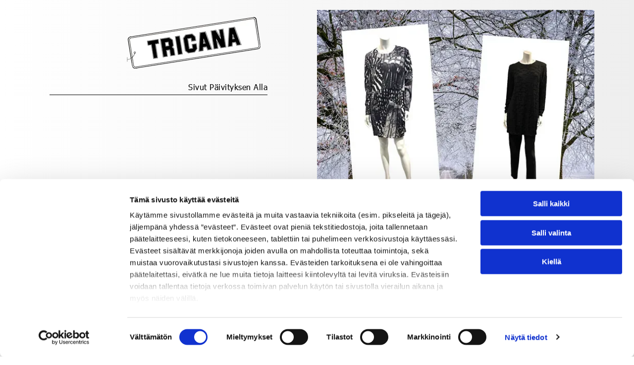

--- FILE ---
content_type: text/html;charset=utf-8
request_url: https://www.tricana.fi/
body_size: 24988
content:
<!doctype html >
<html xmlns="http://www.w3.org/1999/xhtml" lang="fi"
      class="">
<head>
    <meta charset="utf-8">
    




































<script type="text/javascript">
    window._currentDevice = 'desktop';
    window.Parameters = window.Parameters || {
        HomeUrl: 'https://www.tricana.fi/',
        AccountUUID: '33b9ab6d201a4285b766419960a94367',
        SystemID: 'EU_PRODUCTION',
        SiteAlias: 'bb47395d04d04c71a5f945f8cb1d48ca',
        SiteType: atob('RFVEQU9ORQ=='),
        PublicationDate: 'Wed Apr 16 08:25:27 UTC 2025',
        ExternalUid: '182048',
        IsSiteMultilingual: false,
        InitialPostAlias: '',
        InitialPostPageUuid: '',
        InitialDynamicItem: '',
        DynamicPageInfo: {
            isDynamicPage: false,
            base64JsonRowData: 'null',
        },
        InitialPageAlias: 'home',
        InitialPageUuid: '1df620dd20dd419aa8807a8ef507f9f0',
        InitialPageId: '33251388',
        InitialEncodedPageAlias: 'aG9tZQ==',
        InitialHeaderUuid: '2e13a6ba2ae54203adaf6601374f2127',
        CurrentPageUrl: '',
        IsCurrentHomePage: true,
        AllowAjax: false,
        AfterAjaxCommand: null,
        HomeLinkText: 'Back To Home',
        UseGalleryModule: false,
        CurrentThemeName: 'Layout Theme',
        ThemeVersion: '53870',
        DefaultPageAlias: '',
        RemoveDID: true,
        WidgetStyleID: null,
        IsHeaderFixed: false,
        IsHeaderSkinny: false,
        IsBfs: true,
        StorePageAlias: 'null',
        StorePagesUrls: 'e30=',
        IsNewStore: 'false',
        StorePath: '',
        StoreId: 'null',
        StoreVersion: 0,
        StoreBaseUrl: '',
        StoreCleanUrl: true,
        StoreDisableScrolling: true,
        IsStoreSuspended: false,
        HasCustomDomain: true,
        SimpleSite: false,
        showCookieNotification: false,
        cookiesNotificationMarkup: 'null',
        translatedPageUrl: '',
        isFastMigrationSite: false,
        sidebarPosition: 'NA',
        currentLanguage: 'fi',
        currentLocale: 'fi',
        NavItems: '{}',
        errors: {
            general: 'There was an error connecting to the page.<br/> Make sure you are not offline.',
            password: 'Incorrect name/password combination',
            tryAgain: 'Try again'
        },
        NavigationAreaParams: {
            ShowBackToHomeOnInnerPages: true,
            NavbarSize: -1,
            NavbarLiveHomePage: 'https://www.tricana.fi/',
            BlockContainerSelector: '.dmBody',
            NavbarSelector: '#dmNav:has(a)',
            SubNavbarSelector: '#subnav_main'
        },
        hasCustomCode: true,
        planID: '4502',
        customTemplateId: 'null',
        siteTemplateId: 'null',
        productId: 'DM_DIRECT',
        disableTracking: false,
        pageType: 'FROM_SCRATCH',
        isRuntimeServer: true,
        isInEditor: false,
        hasNativeStore: false,
        defaultLang: 'fi',
        hamburgerMigration: null,
        isFlexSite: true
    };

    window.Parameters.LayoutID = {};
    window.Parameters.LayoutID[window._currentDevice] = 30;
    window.Parameters.LayoutVariationID = {};
    window.Parameters.LayoutVariationID[window._currentDevice] = 5;
</script>





















<!-- Injecting site-wide to the head -->




<!-- End Injecting site-wide to the head -->

<!-- Inject secured cdn script -->


<!-- ========= Meta Tags ========= -->
<!-- PWA settings -->
<script>
    function toHash(str) {
        var hash = 5381, i = str.length;
        while (i) {
            hash = hash * 33 ^ str.charCodeAt(--i)
        }
        return hash >>> 0
    }
</script>
<script>
    (function (global) {
    //const cacheKey = global.cacheKey;
    const isOffline = 'onLine' in navigator && navigator.onLine === false;
    const hasServiceWorkerSupport = 'serviceWorker' in navigator;
    if (isOffline) {
        console.log('offline mode');
    }
    if (!hasServiceWorkerSupport) {
        console.log('service worker is not supported');
    }
    if (hasServiceWorkerSupport && !isOffline) {
        window.addEventListener('load', function () {
            const serviceWorkerPath = '/runtime-service-worker.js?v=3';
            navigator.serviceWorker
                .register(serviceWorkerPath, { scope: './' })
                .then(
                    function (registration) {
                        // Registration was successful
                        console.log(
                            'ServiceWorker registration successful with scope: ',
                            registration.scope
                        );
                    },
                    function (err) {
                        // registration failed :(
                        console.log('ServiceWorker registration failed: ', err);
                    }
                )
                .catch(function (err) {
                    console.log(err);
                });
        });

        // helper function to refresh the page
        var refreshPage = (function () {
            var refreshing;
            return function () {
                if (refreshing) return;
                // prevent multiple refreshes
                var refreshkey = 'refreshed' + location.href;
                var prevRefresh = localStorage.getItem(refreshkey);
                if (prevRefresh) {
                    localStorage.removeItem(refreshkey);
                    if (Date.now() - prevRefresh < 30000) {
                        return; // dont go into a refresh loop
                    }
                }
                refreshing = true;
                localStorage.setItem(refreshkey, Date.now());
                console.log('refereshing page');
                window.location.reload();
            };
        })();

        function messageServiceWorker(data) {
            return new Promise(function (resolve, reject) {
                if (navigator.serviceWorker.controller) {
                    var worker = navigator.serviceWorker.controller;
                    var messageChannel = new MessageChannel();
                    messageChannel.port1.onmessage = replyHandler;
                    worker.postMessage(data, [messageChannel.port2]);
                    function replyHandler(event) {
                        resolve(event.data);
                    }
                } else {
                    resolve();
                }
            });
        }
    }
})(window);
</script>
<!-- Add manifest -->
<link rel="manifest" href="/manifest.json">
<!-- Tell the browser it's a PWA -->
<meta name="mobile-web-app-capable" content="yes">
<!-- Tell iOS it's a PWA -->
<meta name="apple-mobile-web-app-capable" content="yes">
<!-- End PWA settings -->



<link rel="canonical" href="https://www.tricana.fi/">

<meta id="view" name="viewport" content="initial-scale=1, minimum-scale=1, maximum-scale=5, viewport-fit=cover">
<meta name="apple-mobile-web-app-capable" content="yes">
<title>Sivut p&auml;ivityksen alla
</title>

<!--Add favorites icons-->

<link rel="icon" type="image/x-icon" href="https://static.cdn-website.com/runtime/favicon_d1_res.ico"/>

<!-- End favorite icons -->
<link rel="preconnect" href="https://le-de.cdn-website.com/"/>



<!-- render the required CSS and JS in the head section -->
<script id='d-js-dmapi'>
    window.SystemID = 'EU_PRODUCTION';

    if (!window.dmAPI) {
        window.dmAPI = {
            registerExternalRuntimeComponent: function () {
            },
            getCurrentDeviceType: function () {
                return window._currentDevice;
            },
            runOnReady: (ns, fn) => {
                const safeFn = dmAPI.toSafeFn(fn);
                ns = ns || 'global_' + Math.random().toString(36).slice(2, 11);
                const eventName = 'afterAjax.' + ns;

                if (document.readyState === 'complete') {
                    $.DM.events.off(eventName).on(eventName, safeFn);
                    setTimeout(function () {
                        safeFn({
                            isAjax: false,
                        });
                    }, 0);
                } else {
                    window?.waitForDeferred?.('dmAjax', () => {
                        $.DM.events.off(eventName).on(eventName, safeFn);
                        safeFn({
                            isAjax: false,
                        });
                    });
                }
            },
            toSafeFn: (fn) => {
                if (fn?.safe) {
                    return fn;
                }
                const safeFn = function (...args) {
                    try {
                        return fn?.apply(null, args);
                    } catch (e) {
                        console.log('function failed ' + e.message);
                    }
                };
                safeFn.safe = true;
                return safeFn;
            }
        };
    }

    if (!window.requestIdleCallback) {
        window.requestIdleCallback = function (fn) {
            setTimeout(fn, 0);
        }
    }
</script>

<!-- loadCSS function header.jsp-->






<script id="d-js-load-css">
/**
 * There are a few <link> tags with CSS resource in them that are preloaded in the page
 * in each of those there is a "onload" handler which invokes the loadCSS callback
 * defined here.
 * We are monitoring 3 main CSS files - the runtime, the global and the page.
 * When each load we check to see if we can append them all in a batch. If threre
 * is no page css (which may happen on inner pages) then we do not wait for it
 */
(function () {
  let cssLinks = {};
  function loadCssLink(link) {
    link.onload = null;
    link.rel = "stylesheet";
    link.type = "text/css";
  }
  
    function checkCss() {
      const pageCssLink = document.querySelector("[id*='CssLink']");
      const widgetCssLink = document.querySelector("[id*='widgetCSS']");

        if (cssLinks && cssLinks.runtime && cssLinks.global && (!pageCssLink || cssLinks.page) && (!widgetCssLink || cssLinks.widget)) {
            const storedRuntimeCssLink = cssLinks.runtime;
            const storedPageCssLink = cssLinks.page;
            const storedGlobalCssLink = cssLinks.global;
            const storedWidgetCssLink = cssLinks.widget;

            storedGlobalCssLink.disabled = true;
            loadCssLink(storedGlobalCssLink);

            if (storedPageCssLink) {
                storedPageCssLink.disabled = true;
                loadCssLink(storedPageCssLink);
            }

            if(storedWidgetCssLink) {
                storedWidgetCssLink.disabled = true;
                loadCssLink(storedWidgetCssLink);
            }

            storedRuntimeCssLink.disabled = true;
            loadCssLink(storedRuntimeCssLink);

            requestAnimationFrame(() => {
                setTimeout(() => {
                    storedRuntimeCssLink.disabled = false;
                    storedGlobalCssLink.disabled = false;
                    if (storedPageCssLink) {
                      storedPageCssLink.disabled = false;
                    }
                    if (storedWidgetCssLink) {
                      storedWidgetCssLink.disabled = false;
                    }
                    // (SUP-4179) Clear the accumulated cssLinks only when we're
                    // sure that the document has finished loading and the document 
                    // has been parsed.
                    if(document.readyState === 'interactive') {
                      cssLinks = null;
                    }
                }, 0);
            });
        }
    }
  

  function loadCSS(link) {
    try {
      var urlParams = new URLSearchParams(window.location.search);
      var noCSS = !!urlParams.get("nocss");
      var cssTimeout = urlParams.get("cssTimeout") || 0;

      if (noCSS) {
        return;
      }
      if (link.href && link.href.includes("d-css-runtime")) {
        cssLinks.runtime = link;
        checkCss();
      } else if (link.id === "siteGlobalCss") {
        cssLinks.global = link;
        checkCss();
      } 
      
      else if (link.id && link.id.includes("CssLink")) {
        cssLinks.page = link;
        checkCss();
      } else if (link.id && link.id.includes("widgetCSS")) {
        cssLinks.widget = link;
        checkCss();
      }
      
      else {
        requestIdleCallback(function () {
          window.setTimeout(function () {
            loadCssLink(link);
          }, parseInt(cssTimeout, 10));
        });
      }
    } catch (e) {
      throw e
    }
  }
  window.loadCSS = window.loadCSS || loadCSS;
})();
</script>



<script data-role="deferred-init" type="text/javascript">
    /* usage: window.getDeferred(<deferred name>).resolve() or window.getDeferred(<deferred name>).promise.then(...)*/
    function Def() {
        this.promise = new Promise((function (a, b) {
            this.resolve = a, this.reject = b
        }).bind(this))
    }

    const defs = {};
    window.getDeferred = function (a) {
        return null == defs[a] && (defs[a] = new Def), defs[a]
    }
    window.waitForDeferred = function (b, a, c) {
        let d = window?.getDeferred?.(b);
        d
            ? d.promise.then(a)
            : c && ["complete", "interactive"].includes(document.readyState)
                ? setTimeout(a, 1)
                : c
                    ? document.addEventListener("DOMContentLoaded", a)
                    : console.error(`Deferred  does not exist`);
    };
</script>
<style id="forceCssIncludes">
    /* This file is auto-generated from a `scss` file with the same name */

.videobgwrapper{overflow:hidden;position:absolute;z-index:0;width:100%;height:100%;top:0;left:0;pointer-events:none;border-radius:inherit}.videobgframe{position:absolute;width:101%;height:100%;top:50%;left:50%;transform:translateY(-50%) translateX(-50%);object-fit:fill}#dm video.videobgframe{margin:0}@media (max-width:767px){.dmRoot .dmPhotoGallery.newPhotoGallery:not(.photo-gallery-done){min-height:80vh}}@media (min-width:1025px){.dmRoot .dmPhotoGallery.newPhotoGallery:not(.photo-gallery-done){min-height:45vh}}@media (min-width:768px) and (max-width:1024px){.responsiveTablet .dmPhotoGallery.newPhotoGallery:not(.photo-gallery-done){min-height:45vh}}#dm [data-show-on-page-only]{display:none!important}#dmRoot div.stickyHeaderFix div.site_content{margin-top:0!important}#dmRoot div.stickyHeaderFix div.hamburger-header-container{position:relative}
    

</style>
<style id="cssVariables" type="text/css">
    :root {
  --color_1: rgba(255, 255, 255, 1);
  --color_2: rgba(0, 0, 0, 1);
  --color_3: rgba(0,0,0,0);
  --color_4: rgba(0,0,0,0);
  --color_5: rgba(0,0,0,0);
  --color_6: rgba(0,0,0,0);
  --color_7: rgba(0,0,0,0);
  --color_8: rgba(0,0,0,0);
}
</style>


<style id="hideAnimFix">
  .dmDesktopBody:not(.editGrid) [data-anim-desktop]:not([data-anim-desktop='none']), .dmDesktopBody:not(.editGrid) [data-anim-extended] {
    visibility: hidden;
  }

  .dmDesktopBody:not(.editGrid) .dmNewParagraph[data-anim-desktop]:not([data-anim-desktop='none']), .dmDesktopBody:not(.editGrid) .dmNewParagraph[data-anim-extended] {
    visibility: hidden !important;
  }


  #dmRoot:not(.editGrid) .flex-element [data-anim-extended] {
    visibility: hidden;
  }

</style>



<style id="criticalCss">
    #flex-sticky [data-layout-grid]>.flex-element.group>.flex-element.group>.flex-element.inner-grid,.flex-element.inner-grid,[data-layout-grid],[data-widget-type=clicktomap]{-ms-grid-columns:minmax(0,1fr);grid-template-columns:minmax(0,1fr)}@font-face{font-family:'Times New Roman';font-style:normal;font-weight:400;src:local("Times New Roman"),local("TimesNewRomanPSMT"),url(https://dd-cdn.multiscreensite.com/fonts/additionalfonts/f889a07745b51249.woff) format("woff");unicode-range:U+0000-00FF,U+0131,U+0152-0153,U+02C6,U+02DA,U+02DC,U+2000-206F,U+2074,U+20AC,U+2212,U+2215;font-display:swap}@font-face{font-family:Tahoma;font-style:normal;font-weight:400;src:local("Tahoma"),url(https://dd-cdn.multiscreensite.com/fonts/additionalfonts/9d22fae1754942f6.woff) format("woff");unicode-range:U+0000-00FF,U+0131,U+0152-0153,U+02C6,U+02DA,U+02DC,U+2000-206F,U+2074,U+20AC,U+2212,U+2215;font-display:swap}@font-face{font-family:Tahoma;font-style:normal;font-weight:700;src:local("Tahoma Negreta"),local("Tahoma-Bold"),url(https://dd-cdn.multiscreensite.com/fonts/additionalfonts/325a0ea84e3a99.woff) format("woff");unicode-range:U+0000-00FF,U+0131,U+0152-0153,U+02C6,U+02DA,U+02DC,U+2000-206F,U+2074,U+20AC,U+2212,U+2215;font-display:swap}@font-face{font-family:Figtree;font-style:normal;font-weight:300 900;font-display:swap;src:url(https://de.cdn-website.com/fonts/s/figtree/v7/_Xms-HUzqDCFdgfMm4S9DQ.woff2) format('woff2');unicode-range:U+0000-00FF,U+0131,U+0152-0153,U+02BB-02BC,U+02C6,U+02DA,U+02DC,U+0304,U+0308,U+0329,U+2000-206F,U+20AC,U+2122,U+2191,U+2193,U+2212,U+2215,U+FEFF,U+FFFD}:root{--color_1:rgba(255, 255, 255, 1);--color_2:rgba(0, 0, 0, 1);--color_3:rgba(0,0,0,0);--color_4:rgba(0,0,0,0);--color_5:rgba(0,0,0,0);--color_6:rgba(0,0,0,0);--color_7:rgba(0,0,0,0);--color_8:rgba(0,0,0,0)}[data-layout-grid]{display:-ms-grid;display:grid;justify-content:start;align-items:start;-ms-grid-rows:minmax(0,max-content)!important;grid-template-rows:minmax(0,-webkit-max-content)!important;grid-template-rows:minmax(0,max-content)!important}[data-layout-grid]>.flex-element.group{display:flex;flex-direction:row;justify-content:flex-start;align-items:center;justify-self:center;align-self:start;order:0;max-width:1200px}.flex-element.inner-grid,[data-layout-grid],[data-layout-grid]>.flex-element.group,[data-layout-grid]>.flex-element.group>.flex-element.group{background-size:cover;background-repeat:no-repeat;background-position:50% 50%;position:relative}[data-layout-grid]>.flex-element.group>.flex-element.group{display:flex;flex-direction:column;max-width:100%;align-self:stretch;justify-content:center;align-items:flex-start}.flex-element.inner-grid{display:-ms-grid;display:grid;justify-content:start;align-items:start;column-gap:0;row-gap:0;width:50%}.flex-element.widget-wrapper{position:relative;min-width:10px;min-height:10px}#dm [data-flex-id] .widget-wrapper>[data-element-type]{width:100%;height:100%;margin:0;padding:0}#dm [data-flex-id] .widget-wrapper[data-widget-type=clicktomap]>[data-element-type]{width:100%!important;height:100%!important}[data-flex-id] .widget-wrapper [data-element-type=image] img,[data-flex-id] .widget-wrapper [data-element-type=image] img[width][height]{object-fit:cover;width:100%;height:100%}[data-flex-id] .flex-element.grid>.flex-element,[data-flex-id] .flex-element.inner-grid>.flex-element{-ms-grid-column:1;grid-column-start:1;-ms-grid-column-span:1;grid-column-end:span 1;-ms-grid-row:1;grid-row-start:1;-ms-grid-row-span:1;grid-row-end:span 1}[data-widget-type=clicktomap]{display:-ms-grid;display:grid;-ms-grid-rows:minmax(0,1fr);grid-template-rows:minmax(0,1fr)}.dmInner{position:relative;background:#fff;min-width:auto!important}a,button,input,textarea{font-family:inherit}.text-align-center{text-align:center}#dmRoot{text-decoration-skip-ink:none}#site_content,[data-flex-id]{position:relative}.flex-widgets-container{display:none}body.fix-mobile-scrolling{overflow:initial}@media (max-width:767px){[data-hidden-on-mobile]{display:none!important}}*,:after,:before{box-sizing:border-box}@media (min-width:1025px){[data-hidden-on-desktop]{display:none!important}}@media (min-width:768px) and (max-width:1024px){[data-hidden-on-tablet]{display:none!important}}.dmInner ul:not(.defaultList){padding:1px}#dm h3.dmwidget-title[hide=true]{display:none}a,img,li,ul{vertical-align:top}.dmOuter{word-wrap:break-word}#dmFlexHeaderContainer{display:inline}#flex-sticky{position:fixed;inset:0;z-index:20}#flex-sticky [data-layout-grid]>.flex-element.group>.flex-element.group>.flex-element.inner-grid{width:100vw;height:100dvh;-ms-grid-rows:1fr;grid-template-rows:1fr}#flex-sticky [data-layout-grid]>.flex-element.group>.flex-element.group>.flex-element.inner-grid>.flex-element{-ms-grid-row:1;-ms-grid-row-span:1;-ms-grid-column:1;-ms-grid-column-span:1;grid-area:1/1/2/2;max-width:fill-available;max-width:-webkit-fill-available}body{-webkit-overflow-scrolling:touch}:not(.runtime-module-container) .layout-drawer,:not(.runtime-module-container) .layout-drawer-overlay{visibility:hidden}:not(.runtime-module-container) .layout-drawer{position:fixed;transform:translate(-100%,-100%)}:not(.runtime-module-container) .layout-drawer[data-origin=side-reverse]{transform:translate(100%,0)}:not(.runtime-module-container) .layout-drawer-overlay{opacity:0}.runtime-module-container{width:100%}.runtime-module-container .layout-drawer,.runtime-module-container .layout-drawer-overlay{visibility:visible;height:100%;position:fixed;top:0;left:0}.runtime-module-container .layout-drawer{background-color:#fff;width:75vw;transform:translate(-100%,0);overflow:auto;-webkit-overflow-scrolling:auto;z-index:13;display:flex;flex-direction:column}.runtime-module-container .layout-drawer[data-origin=side-reverse]{transform:translate(100%,0);left:auto;right:0}.runtime-module-container .layout-drawer-overlay{width:100vw;background-color:rgba(0,0,0,.4);opacity:0;z-index:6}@media (min-width:1025px){[data-flex-site] .layout-drawer:not([data-origin=top]){width:30vw}}@media (min-width:768px) and (max-width:1024px){[data-flex-site] .layout-drawer:not([data-origin=top]){width:50vw}}@media (max-width:767px){[data-flex-site] .layout-drawer:not([data-origin=top]){width:80vw}.dmRoot #dm .main-navigation.unifiednav .nav-item-text{position:relative}}[data-flex-site] .layout-drawer [data-flex-id]{flex:1 0 auto}.main-navigation.unifiednav{display:flex;justify-content:space-around;align-items:stretch;overflow:visible}.main-navigation.unifiednav ul{list-style:none;padding:0;margin:0;font-size:1rem}.main-navigation.unifiednav .unifiednav__container{display:flex;list-style:none;flex-grow:1}.main-navigation.unifiednav .unifiednav__container>.unifiednav__item-wrap{display:flex;justify-content:flex-start;position:relative;font-weight:400}.main-navigation.unifiednav .unifiednav__container:not([data-depth])>.unifiednav__item-wrap::after,.main-navigation.unifiednav .unifiednav__container:not([data-depth])>.unifiednav__item-wrap::before{content:'';-ms-grid-row-align:center;align-self:center;font-weight:700}.main-navigation.unifiednav .unifiednav__container>.unifiednav__item-wrap>.unifiednav__item{display:flex;justify-content:flex-start;align-items:center;flex-direction:row;color:inherit;text-decoration:none;position:relative;padding:12px 15px;margin:0;font-weight:inherit;letter-spacing:.03em}.main-navigation.unifiednav .unifiednav__container:not([data-depth])>.unifiednav__item-wrap>.unifiednav__item{padding:0 15px}.main-navigation.unifiednav .unifiednav__container>.unifiednav__item-wrap>.unifiednav__item .nav-item-text{white-space:nowrap}.main-navigation.unifiednav .unifiednav__container:not([data-depth])>.unifiednav__item-wrap>.unifiednav__item .nav-item-text::after,.main-navigation.unifiednav .unifiednav__container:not([data-depth])>.unifiednav__item-wrap>.unifiednav__item .nav-item-text::before{content:'';width:100%;height:0;border:0 solid transparent;border-top-color:currentColor;display:block;opacity:0}.main-navigation.unifiednav .unifiednav__container:not([data-depth])>.unifiednav__item-wrap>.unifiednav__item.dmNavItemSelected .nav-item-text::after,.main-navigation.unifiednav .unifiednav__container:not([data-depth])>.unifiednav__item-wrap>.unifiednav__item.dmNavItemSelected .nav-item-text::before{opacity:1}.main-navigation.unifiednav.effect-none,.main-navigation.unifiednav.effect-text-color{padding:12px 15px}.main-navigation.unifiednav.effect-text-color .unifiednav__container:not([data-depth])>.unifiednav__item-wrap>.unifiednav__item.dmNavItemSelected{color:#9a9a9a}.main-navigation.unifiednav .unifiednav__container .unifiednav__item:not(.unifiednav__item_has-sub-nav) .icon{display:none}#dm .main-navigation.unifiednav[data-nav-structure=VERTICAL][layout-main=vertical_nav_layout_1] .unifiednav__container:not([data-depth])>.unifiednav__item-wrap::after{border-top-width:1px}.main-navigation.unifiednav.unifiednav_vertical .unifiednav__container>.unifiednav__item-wrap>.unifiednav__item{flex:1 1 auto}.main-navigation.unifiednav:not(.unifiednav_vertical)>.unifiednav__container{justify-content:inherit}#dm .main-navigation.unifiednav[data-nav-structure=VERTICAL] .unifiednav__container{flex-direction:column;flex:1 1 100%}#dm .main-navigation.unifiednav[data-nav-structure=VERTICAL] .unifiednav__container>.unifiednav__item-wrap>.unifiednav__item{padding:8px 0;margin:0}#dm .main-navigation.unifiednav[data-nav-structure=VERTICAL] .unifiednav__container>.unifiednav__item-wrap>.unifiednav__item .nav-item-text{white-space:initial}#dm .main-navigation.unifiednav[data-nav-structure=VERTICAL] .unifiednav__container:not([data-depth])>.unifiednav__item-wrap{flex-direction:column}#dm .main-navigation.unifiednav[data-nav-structure=VERTICAL] .unifiednav__container:not([data-depth])>.unifiednav__item-wrap::after{content:''!important;width:100%;height:0;color:#d1d1d1;align-self:flex-start;border:0 solid currentColor}#dm .main-navigation.unifiednav[data-nav-structure=VERTICAL][layout-main=vertical_nav_layout_1] .unifiednav__container:not([data-depth])>.unifiednav__item-wrap>.unifiednav__item{padding:15px 0}#dm .main-navigation.unifiednav[data-nav-structure=VERTICAL][layout-main=vertical_nav_layout_2] .unifiednav__container:not([data-depth])>.unifiednav__item-wrap>.unifiednav__item{padding:5px 0}#dm .main-navigation.unifiednav[data-nav-structure=VERTICAL][data-show-vertical-sub-items=HIDE]>.unifiednav__container:not([data-depth])>.unifiednav__item-wrap .unifiednav__item.dmNavItemSelected>.nav-item-text .icon::before,#dm .main-navigation.unifiednav[data-nav-structure=VERTICAL][data-show-vertical-sub-items=HOVER]>.unifiednav__container:not([data-depth])>.unifiednav__item-wrap .unifiednav__item.dmNavItemSelected>.nav-item-text .icon::before{transform:rotate(180deg)}@media (max-width:767px){#dm .dmInner .dmWidget{width:100%}}#dm .dmInner .dmWidget:not(.displayNone){display:inline-block}#dm .dmInner .dmWidget{text-decoration:none;margin:10px 0;clear:both;position:relative;text-align:center;line-height:22px;box-shadow:none;background-image:none;padding:0;height:auto;border-style:solid;white-space:nowrap}#dm .dmInner .dmWidget:after{content:'';display:inline-block;height:100%;vertical-align:middle;width:0;margin-right:-.25em}.dmWidget.R{float:right}#dm .dmInner .dmWidget input{width:98%;margin:auto;font-size:1.125em;padding:10px!important;background-color:transparent}[class*=' icon-']{font-family:FontAwesome!important;font-weight:400;font-style:normal;text-decoration:inherit;-webkit-font-smoothing:antialiased;display:inline;width:auto;height:auto;line-height:normal;vertical-align:baseline;background-image:none;background-position:0 0;background-repeat:repeat;margin-top:0}[class*=' icon-']:before{text-decoration:none;display:inline-block;speak:none}a [class*=' icon-']{display:inline}.icon-angle-down:before{content:'\f107'}#dm .dmformsubmit input[type=submit]{text-align:inherit}#dm div.dmInner .dmform .dmforminput .checkboxwrapper span{vertical-align:text-bottom;line-height:normal;display:inline}#dm div.dmInner .dmform .dmforminput .horizontal.checkboxwrapper span{margin:0 15px 0 3px}#dm div.dmInner .dmform .dmforminput .horizontal{-js-display:flex;display:flex;flex-wrap:wrap}#dm div.dmInner .dmform .dmforminput .horizontal div{-js-display:flex;display:flex}#dm div.dmInner .dmform .dmforminput .horizontal input{flex-shrink:0;margin-top:.2em}.dmform .dmforminput label{display:block;overflow:hidden;text-overflow:ellipsis}#dm div.dmInner .native-inputs .contact-checkable-container label.for-checkable{display:flex;flex-direction:row;flex-wrap:wrap;align-items:center;overflow:visible}#dm div.dmInner .native-inputs .contact-checkable-container .contact-checkable-img{margin-left:0;margin-bottom:0}#dm div.dmInner .native-inputs .contact-checkable-container input[type=checkbox].checkable-input{display:initial;width:1em;height:1em;margin:8px .3em 8px 0;order:1}#dm div.dmInner .native-inputs .contact-checkable-container span:not(.img-wrapper){order:2}#dm div.dmInner .native-inputs .contact-checkable-container span.img-wrapper{order:0;width:100%}#dm .dmform:has(.spacing-container) .dmform-wrapper{overflow:hidden}#dm .dmform:has(.spacing-container) .dmform-title.dmwidget-title{padding-inline:0;margin-block-start:0}#dm .dmform:has(.spacing-container) .spacing-container{margin:-7.5px;border:1px solid transparent;overflow:hidden}#dm .dmform:has(.spacing-container) .spacing-container .dmforminput{margin-top:0;padding:7.5px}#dm .dmform:has(.spacing-container) .spacing-container textarea{display:block}#dm .dmform:has(.spacing-container) form.dmRespDesignRow{padding:0}#dm .dmform:has(.spacing-container) form.dmRespDesignRow .dmformsubmit{margin:0;margin-block-start:20px}.dmform{clear:both}div.dmInner input[type=email],div.dmInner input[type=tel],div.dmInner input[type=text],div.dmInner textarea{font-size:16px;background-color:rgba(102,102,102,.15);border:2px solid #fff;width:100%;margin:3px 0;height:40px;padding:0 10px}div.dmInner textarea{height:80px;padding:10px;min-height:50px}div.dmInner input[type=submit]{margin:5px auto;width:100%;border-radius:5px;-webkit-border-radius:5px;-moz-border-radius:5px;height:30px!important;box-sizing:border-box;-moz-box-sizing:border-box;-webkit-box-sizing:border-box;font-size:16px;border:0;outline:0}#dm .dmform .dmformsubmit{margin:20px 15px}.dmform-title{padding-right:15px;padding-left:15px}div.dmInner .dmformsubmit input[type=submit]{height:auto!important}@media (max-width:767px){.dmRoot #dm .dmform input[type=submit]{width:100%}#dm .dmform-wrapper .dmformsubmit{width:91%;max-width:91%;padding:0 10px;float:left}}#dmRoot #dm .dmWidget.dmformsubmit,img{max-width:100%}.dmforminput{text-align:left;margin-top:10px;padding-left:.9375em;padding-right:.9375em}img{-ms-interpolation-mode:bicubic;display:inline-block}textarea{height:auto;min-height:50px}.dmRespDesignRow{position:relative;width:100%;margin:0 auto;max-width:960px;padding-top:15px;padding-bottom:15px}.dmRespDesignRow:after,.dmRespDesignRow:before{content:' ';display:table}.dmRespDesignRow:after{clear:both}.dmRespDesignRow .dmRespDesignCol{position:relative;width:100%;display:inline-block;vertical-align:top;float:left}@media (max-width:767px){.dmRespDesignRow .dmRespDesignCol{position:relative;padding-left:15px;padding-right:15px;float:left}.dmRespDesignRow .small-12{position:relative;width:100%}}@media (min-width:1025px){.rows-1200 .dmRespDesignRow{max-width:1200px}.dmRespDesignRow .large-12{position:relative;width:100%}}.hamburgerButton{display:block;background-color:transparent;border:0;padding:0;margin:0}.hamburgerButton,.hamburgerButton svg{width:100%;height:100%}.imageWidget{position:relative}.imageWidget a{font-style:italic;text-align:center}.imageWidget img[width][height]{height:auto}[data-flex-site] #flex-header .imageWidget:after{content:none}[data-flex-site] #flex-header .imageWidget:before{font-size:80px;transform:none}.dmNewParagraph[data-version]{line-height:initial}.dmNewParagraph[data-version] .text-align-left{text-align:left!important}.dmNewParagraph[data-version] .text-align-center{text-align:center!important}.dmNewParagraph[data-version] h1,.dmNewParagraph[data-version] h3,.dmNewParagraph[data-version] h4,.dmNewParagraph[data-version] p{margin-top:0;margin-bottom:0}.dmNewParagraph[data-version] a{vertical-align:initial}@media (min-width:768px) and (max-width:1024px){.dmRespDesignRow .medium-12{position:relative;width:100%}.dmNewParagraph[data-version] .t-text-align-center{text-align:center!important}}@media (max-width:767px){.dmRoot .dmNewParagraph[data-version] .m-text-align-left{text-align:left!important}.dmRoot .dmNewParagraph[data-version] .m-text-align-center{text-align:center!important}}.inlineBindingLink{color:inherit!important;text-decoration:inherit!important}.graphicWidget{width:200px;height:200px;margin:10px auto;text-align:center}.graphicWidget svg.svg{width:100%;height:100%;color:#000;fill:#000}.graphicWidgetV2{width:60px;height:60px}.graphicWidgetV3{font-size:0}img[width][height]{height:auto}@media all{#dm .dmform .dmforminput label,#dm div.dmContent h1,#dm div.dmInner{font-weight:400;font-family:Tahoma,"Tahoma Fallback"}#dm div.dmContent h1{color:#666;color:rgba(0,0,0,1);direction:ltr;font-style:normal;text-decoration:none}#dm .dmform .dmforminput label,#dm div.dmInner{color:rgba(0,0,0,1)}#dm div.dmContent .dmNewParagraph[data-version] h1{text-decoration:inherit}#dm div.dmContent .dmNewParagraph[data-version] h1 *{text-decoration:none}#dm div.dmNewParagraph p{color:rgba(0,0,0,1);direction:ltr;font-family:Tahoma,"Tahoma Fallback";font-weight:500;font-style:normal;text-decoration:none;line-height:1.8}#dm div.dmContent h3,#dm div.flex_hfcontainer h4{direction:ltr;font-family:Tahoma,"Tahoma Fallback";font-weight:400;font-style:normal}#dm div.dmContent h3{color:rgba(0,0,0,1);text-decoration:none}#dm div.dmContent .dmNewParagraph[data-version] h3{text-decoration:inherit}#dm div.dmContent .dmNewParagraph[data-version] h3 *{text-decoration:none}#dm div.flex_hfcontainer h4{color:rgba(0,0,0,1);text-decoration:none}#dm div.flex_hfcontainer .dmNewParagraph[data-version] h4{text-decoration:inherit}#dm div.flex_hfcontainer .dmNewParagraph[data-version] h4 *{text-decoration:none}#dm .dmNewParagraph a,#dm .dmNewParagraph a:visited,#dm div.dmNewParagraph a,#dm div.dmNewParagraph a:visited{color:var(--color_2);text-decoration:none}:root{--btn-border-l-color:rgba(204,204,204,1);--btn-border-r-color:rgba(204,204,204,1);--btn-border-b-width:1px;--btn-text-direction:ltr;--btn-border-radius:50px;--btn-border-t-width:1px;--btn-border-tl-radius:3px;--btn-border-br-radius:3px;--btn-border-bl-radius:3px;--btn-border-r-width:1px;--btn-border-tr-radius:3px;--btn-bg-image:linear-gradient(180deg, rgba(255, 255, 255, 0.2) 0%, rgba(0, 0, 0, 0.2) 100%);--background-origin:border-box;--btn-border-b-color:rgba(204,204,204,1);--btn-border-l-width:1px;--border-style:solid;--btn-border-t-color:rgba(204,204,204,1);--btn-text-align:center;--btn-text-color:rgba(68, 68, 68, 1);--btn-text-decoration:none;--btn-text-font-weight:normal;--btn-text-font-family:Tahoma,"Tahoma Fallback";--btn-icon-color:rgb(0, 0, 238);--btn-icon-fill:rgb(0, 0, 238);--btn-icon-wrpr-display:none;--btn-hover-border-b-color:var(--btn-hover-border-color);--btn-hover-bg:linear-gradient(180deg, rgba(255, 255, 255, 0.2) 0%, rgba(0, 0, 0, 0.2) 100%);--btn-hover-border-t-color:var(--btn-hover-border-color);--btn-hover-border-r-color:var(--btn-hover-border-color);--btn-hover-border-l-color:var(--btn-hover-border-color);--btn-hover-border-color:rgba(204,204,204,1);--btn-hover-text-color:rgba(68,68,68,1);--btn-hover-text-font-weight:var(--btn-text-font-weight);--btn-hover-text-decoration:var(--btn-text-decoration);--btn-hover-text-font-style:var(--btn-text-font-style)}}@media (min-width:1025px){#dm DIV.dmOuter DIV.dmInner{background-image:linear-gradient(90deg,rgba(255,255,255,1) 0,rgba(238,238,238,1) 100%);background-origin:border-box}#dm .dmform .dmforminput label,#dm div.dmInner,#dm div.dmNewParagraph p{font-size:16px}#dm div.dmContent h1{font-size:20.8px;line-height:1.2}#dm div.dmContent h3{font-size:19.2px;line-height:1.5}#dm div.flex_hfcontainer h4{font-size:18px;line-height:1.2}:root{--btn-text-font-size:11px}}@media (min-width:768px) and (max-width:1024px){#dm .dmform .dmforminput label,#dm div.dmInner,#dm div.dmNewParagraph p{font-size:16px}#dm div.dmContent h1{font-size:20.8px}#dm div.dmContent h3{font-size:19.2px}#dm div.flex_hfcontainer h4{font-size:20px}#dm DIV.dmOuter DIV.dmInner{background-color:var(--color_5)}:root{--btn-text-font-size:10px}}@media (min-width:0px) and (max-width:767px){#dm .dmform .dmforminput label,#dm div.dmInner,#dm div.dmNewParagraph p{font-size:16px}#dm div.dmContent h1{font-size:20.8px}#dm div.dmContent h3{font-size:19.2px}#dm div.flex_hfcontainer h4{font-size:18px}#dm DIV.dmOuter DIV.dmInner{background-color:var(--color_5)}:root{--btn-text-font-size:16px}}#dm .dmWidget:not([data-buttonstyle]){border-radius:50px}#dm .dmWidget:not([data-buttonstyle]) input{padding:10px 0}#dm div.dmInner #site_content .dmWidget{background-color:var(--btn-bg-color);background-image:var(--btn-bg-image);border-color:var(--btn-border-color);border-bottom-color:var(--btn-border-b-color);border-left-color:var(--btn-border-l-color);border-right-color:var(--btn-border-r-color);border-top-color:var(--btn-border-t-color);border-radius:var(--btn-border-radius);border-bottom-left-radius:var(--btn-border-bl-radius);border-bottom-right-radius:var(--btn-border-br-radius);border-top-left-radius:var(--btn-border-tl-radius);border-top-right-radius:var(--btn-border-tr-radius);border-width:var(--btn-border-width);border-bottom-width:var(--btn-border-b-width);border-left-width:var(--btn-border-l-width);border-right-width:var(--btn-border-r-width);border-top-width:var(--btn-border-t-width);direction:var(--btn-text-direction);text-align:var(--btn-text-align)}#dm div.dmInner #site_content .dmformsubmit input{color:var(--btn-text-color);font-family:var(--btn-text-font-family);font-size:var(--btn-text-font-size);font-weight:var(--btn-text-font-weight);text-decoration:var(--btn-text-decoration)}@media all{nav.u_1998592992{color:#fff!important}#dm .dmInner nav.u_1998592992.main-navigation.unifiednav[data-nav-structure=VERTICAL] .unifiednav__container:not([data-depth])>.unifiednav__item-wrap::after{align-self:center!important}#dm .dmInner nav.u_1998592992.main-navigation.unifiednav .unifiednav__container:not([data-depth])>.unifiednav__item-wrap>.unifiednav__item{color:#fffffe!important;font-weight:500!important;justify-content:center!important;direction:ltr!important;text-decoration:none solid #078080!important;font-size:16px!important;font-style:normal!important;border-radius:0!important;text-transform:none!important;font-family:Figtree!important;-webkit-border-radius:0!important;text-align:left!important;padding:10px 0!important;margin:0!important}#dm .dmInner nav.u_1998592992.main-navigation.unifiednav .unifiednav__container:not([data-depth])>.unifiednav__item-wrap>.unifiednav__item.dmNavItemSelected{color:var(--color_2)!important}#dm .dmInner div#hamburger-drawer.layout-drawer{background-color:var(--color_1)!important}#dm .dmInner nav.u_1731571771.main-navigation.unifiednav[data-nav-structure=VERTICAL] .unifiednav__container:not([data-depth])>.unifiednav__item-wrap::after{align-self:flex-end!important;border-style:solid!important;border-width:1px 0 0!important;border-color:rgba(0,0,0,1) #000 #000!important}#dm .dmInner nav.u_1731571771.main-navigation.unifiednav .unifiednav__container:not([data-depth])>.unifiednav__item-wrap>.unifiednav__item{justify-content:flex-end!important;color:#000!important;text-transform:capitalize!important;direction:ltr!important;font-weight:400!important;text-decoration:none solid #000!important;font-size:16px!important;font-style:normal!important;border-radius:0!important;font-family:Tahoma!important;-webkit-border-radius:0!important;text-align:left!important;padding:5px 0!important;margin:0!important}#dm .dmInner .u_1572672598 .svg{width:100%!important}#dm .dmInner div.u_1572672598 .svg{fill:var(--color_1)!important}#dm .dmInner div.u_1572672598{padding:25%!important;border-radius:50%!important;border-color:rgba(255,255,255,1)!important;border-width:1px!important;border-style:solid!important;background-color:rgba(68,68,68,1)!important;background-image:initial!important}#dm .dmInner nav.u_1708892319.main-navigation.unifiednav[data-nav-structure=VERTICAL] .unifiednav__container:not([data-depth])>.unifiednav__item-wrap::after{align-self:flex-start!important;border-style:solid!important;border-width:1px 0 0!important;border-color:rgba(0,0,0,1) #000 #000!important}#dm .dmInner nav.u_1708892319.main-navigation.unifiednav .unifiednav__container:not([data-depth])>.unifiednav__item-wrap>.unifiednav__item{justify-content:flex-start!important;color:#000!important;text-transform:capitalize!important;direction:ltr!important;font-weight:400!important;text-decoration:none solid #000!important;font-size:16px!important;font-style:normal!important;border-radius:0!important;font-family:Tahoma!important;-webkit-border-radius:0!important;text-align:left!important;padding:10px 0!important;margin:0!important}}@media (min-width:768px) and (max-width:1024px){:root{--btn-text-font-size:16px}div[dmtemplateid=FlexHeader] .layout-drawer-overlay{background-color:rgba(0,0,0,.6)!important}}@media (min-width:0px) and (max-width:767px){#dm .dmInner #hamburger-drawer.layout-drawer:not([data-origin=top]){width:100vw!important}}@media all{#flex-header{background-color:var(--color_5);background-image:initial;box-shadow:none}#\36 3a049320d35b55b4ef2a374{min-height:8px;column-gap:4%;row-gap:24px;width:100%;min-width:4%;background-color:rgba(0,0,0,0);padding:16px}#\36 3a049320d35b55b4ef2a376{background-color:var(--color_1);background-image:initial}#\36 3a049320d35b55b4ef2a377{min-height:200px;padding-top:2%;padding-bottom:2%;column-gap:4%;row-gap:24px;width:100%}#\36 3a049ca0d35b55b4ef2a5c3{width:544px;height:auto;max-width:100%;justify-self:auto;align-self:auto;order:0;grid-area:auto/auto/auto/auto}}@media (min-width:768px) and (max-width:1024px){#flex-header{padding-top:0;margin-top:0;padding-left:0;padding-right:0;margin-right:0;margin-left:0}#\36 3a049320d35b55b4ef2a374{justify-content:flex-start;padding-top:100px;flex-direction:column;flex-wrap:nowrap}#\36 3a049320d35b55b4ef2a377{min-height:50vh;padding:0 4%}#\36 3a049ca0d35b55b4ef2a5c3{align-self:center;width:100%;max-width:100%;margin:0}}@media (max-width:767px){#\36 3a049320d35b55b4ef2a374{min-height:50vh;justify-content:flex-start;padding-top:100px;width:100%}#\36 3a049320d35b55b4ef2a377{min-height:unset;flex-direction:column;padding:0 4%}#\36 3a049ca0d35b55b4ef2a5c3{align-self:flex-start;margin-left:0;margin-right:0}}@media all{#group_659,#widget_s4l{max-width:100%;width:100%}#\36 406026c90e1521f6ecb0ecd{min-height:8px;column-gap:4%;row-gap:24px;width:100%;min-width:4%;border-style:solid;border-width:0;border-color:var(--color_5) #000 #000;padding:16px}#\36 406026c90e1521f6ecb0ecc{min-height:460px;padding-top:4%;padding-bottom:4%;column-gap:4%;row-gap:24px;width:100%}#widget_s4l{height:auto}#group_659{background-size:cover;background-repeat:no-repeat;background-position:50% 50%;display:flex;flex-direction:column;justify-content:center;align-items:flex-start;position:relative;min-height:160px;max-height:100%}}@media (min-width:1025px){#widget_s4l{width:95.8158273381295%}}@media (min-width:768px) and (max-width:1024px){#\36 406026c90e1521f6ecb0ecc{min-height:81px;padding:0 4%}#\36 406026c90e1521f6ecb0ecd{justify-content:flex-end;padding-bottom:16px}#group_659{align-self:auto;align-items:center;justify-self:auto;width:100%;order:0;height:auto;min-height:104px;margin:0;grid-area:auto/auto/auto/auto}}@media (max-width:767px){#group_659,#widget_s4l{align-self:auto;width:100%;order:0;margin:0;grid-area:auto/auto/auto/auto}#\36 406026c90e1521f6ecb0ecd{min-height:175px;justify-content:center;padding-bottom:16px;width:100%;height:auto}#\36 406026c90e1521f6ecb0ecc{min-height:unset;flex-direction:column;row-gap:28px;padding:0 4%}#group_659{height:auto;min-height:143px;justify-content:center}}@media all{#\32 e839ad7,#ed7ed7ca{column-gap:4%;row-gap:24px;width:100%}#\32 e839ad7{min-height:240px;max-width:none;flex-wrap:nowrap}#\35 0d680f0{grid-template-rows:minmax(300px,max-content);width:100%;max-width:100%}#ed7ed7ca{min-height:8px;min-width:4%}#widget_0tg{width:50px;height:auto;max-width:100%;justify-self:end;align-self:end;margin:40px}}@media (min-width:768px) and (max-width:1024px){#\32 e839ad7{padding-left:2%;padding-right:2%}#widget_0tg.flex-element.widget-wrapper>[data-element-type]{padding:11.3px}#widget_0tg{width:45px;margin:20px}}@media (max-width:767px){#\32 e839ad7{min-height:0;flex-direction:column;padding-left:4%;padding-right:4%;flex-wrap:nowrap}#ed7ed7ca{width:100%;min-height:80px;align-items:center}#widget_0tg{max-width:100%;width:40px;margin:30px 15px 30px 0}}@media all{#\36 26a81e8,#\37 fc2e12f{column-gap:4%;row-gap:24px;width:100%}#\37 fc2e12f{min-height:8px;min-width:4%;align-items:flex-end;padding:16px}#\36 26a81e8{padding-top:0;padding-bottom:0;min-height:100px}#\38 b7b5578 a{background-color:rgba(0,0,0,0)}#\38 b7b5578 svg{fill:var(--color_2)}#\38 b7b5578{width:30px;height:30px}#f4f5a1ee{width:100%;height:auto;max-width:100%;justify-self:auto;align-self:auto;order:0;margin:0;grid-area:auto/auto/auto/auto}}@media (min-width:768px) and (max-width:1024px){#\38 b7b5578{justify-self:auto;align-self:auto;order:0;margin:0;grid-area:auto/auto/auto/auto}#f4f5a1ee{order:1;margin-top:20px;margin-bottom:0}#\37 fc2e12f{padding-top:40px}}@media (max-width:767px){#\37 fc2e12f{width:100%;min-height:80px;padding-top:40px}#\36 26a81e8{min-height:unset;flex-direction:column}#f4f5a1ee{margin-top:20px}}@media all{#\30 4137304,#\31 0258b14{min-height:8px;width:50%;min-width:4%}#\30 4137304,#\31 0258b14,#group_rde{row-gap:24px;column-gap:4%}#widget_5sp,#widget_d1m,#widget_hic{height:auto;max-width:100%}#\31 0258b14{justify-content:flex-start;align-items:flex-end;padding-right:100px;padding-left:20px;flex-wrap:nowrap}#\33 e7279d2{min-height:80px;column-gap:0;row-gap:0;width:100%;padding:20px 40px}#\30 4137304{flex-direction:row;justify-content:flex-start;align-items:center;background-image:url(https://le-de.cdn-website.com/bb47395d04d04c71a5f945f8cb1d48ca/dms3rep/multi/opt/banneri_syksy_2024_01__msi___jpg-1920w.webp);padding:220px 16px}#widget_d1m{width:300px;margin:0}#widget_5sp{width:100%;margin:0}#d1ecb6f3,#widget_cn3{width:30px;height:30px;max-width:100%}#group_rde{background-size:cover;background-repeat:no-repeat;background-position:50% 50%;display:flex;flex-direction:column;justify-content:center;align-items:flex-start;position:relative;max-width:100%;width:100%;min-height:160px;max-height:100%}#widget_hic{width:60px}}@media (min-width:768px) and (max-width:1024px){#\33 e7279d2{padding-left:40px;padding-right:40px}#\30 4137304{padding-top:150px;padding-bottom:150px}#widget_5sp{justify-self:auto;align-self:auto;width:99.99251433745849%;order:1;margin:0;grid-area:auto/auto/auto/auto}#widget_d1m{order:0;width:300px}#widget_cn3{order:2;align-self:center;margin-left:0;margin-right:0}#\31 0258b14{padding-right:20px;row-gap:10px}}@media (max-width:767px){#d1ecb6f3,#widget_5sp{order:1}#d1ecb6f3,#group_rde{align-self:auto;margin:0;grid-area:auto/auto/auto/auto}#\31 0258b14{width:100%;align-items:center;min-height:8px;justify-content:center;padding-right:0;padding-left:0;row-gap:15px}#\33 e7279d2{flex-direction:row;flex-wrap:nowrap;padding:30px 15px}#\30 4137304{width:100%;align-items:center}#widget_d1m{order:0;width:326px}#widget_cn3{order:2}#widget_hic{width:30px;order:0;margin:0}#group_rde{flex-direction:row;justify-content:space-between;min-height:auto;justify-self:auto;width:100%;order:3}}@media all{#\30 1d8b9ef{min-height:80px;column-gap:0;row-gap:0;width:100%;padding-left:2%;padding-right:2%;flex-wrap:nowrap}#\34 46e227e{min-height:8px;column-gap:4%;row-gap:24px;flex-direction:row;width:100%;justify-content:flex-start;align-items:center;min-width:4%;background-image:url(https://le-de.cdn-website.com/bb47395d04d04c71a5f945f8cb1d48ca/dms3rep/multi/opt/banneri_syksy_2024_01__msi___jpg-1920w.webp);padding:16px}}@media (min-width:768px) and (max-width:1024px){#\30 1d8b9ef{padding-left:4%;padding-right:4%}}@media (max-width:767px){#\30 1d8b9ef{flex-direction:row;padding-left:15px;padding-right:15px;flex-wrap:nowrap;min-height:80px;padding-bottom:15px}#\34 46e227e{width:100%;align-items:center;min-height:8px;padding-top:150px;padding-bottom:150px}}@media all{#dm .dmInner nav.u_1998592992{color:#000!important}#dm .dmInner div.u_1961580448 input:not([type=submit]),#dm .dmInner div.u_1961580448 textarea{background-color:var(--color_1)!important;background-image:initial!important;border-style:solid!important;border-width:1px!important;border-color:#ccc!important;border-radius:3px!important}#dm .dmInner div.u_1961580448 .checkboxwrapper span,#dm .dmInner div.u_1961580448 .dmforminput input,#dm .dmInner div.u_1961580448 .dmforminput textarea{font-size:13px!important;color:rgba(119,119,119,1)!important}#dm .dmInner div.u_1961580448 input[type=submit]{font-weight:700!important}#dm .dmInner div.u_1961580448 .dmforminput label:not(.for-checkable):not(.custom-contact-checkable){font-size:16px!important}#dm .dmInner div.u_1961580448 .dmformsubmit{float:left!important;display:block!important;width:80px!important;height:44px!important}#widget_6aa,#widget_puf{height:auto;max-width:100%;order:0}#\36 3bd85219866cc3622781521{min-height:8px;column-gap:4%;row-gap:24px;width:100%;min-width:4%;background-color:rgba(0,0,0,0);padding:16px}#\36 3bd85219866cc3622781520{min-height:320px;column-gap:4%;row-gap:24px;width:100%;flex-wrap:nowrap;padding:4% 2%}#\36 3bd85219866cc362278151f{border-width:0;border-color:rgba(0,0,0,1);border-style:solid;background-color:rgba(0,0,0,0)}#widget_6aa{width:99.99828595914869%;justify-self:auto;align-self:auto;grid-area:auto/auto/auto/auto}#widget_puf{width:100%;position:relative;min-width:10px;min-height:10px}}@media (min-width:0px) and (max-width:767px){#dm .dmInner div.u_1961580448 input[type=submit]{font-size:11px!important}}@media (max-width:767px){#\36 3bd85219866cc3622781521{min-height:80px;align-items:center;width:100%}#\36 3bd85219866cc3622781520{min-height:0;flex-direction:column;padding-left:4%;padding-right:4%;flex-wrap:nowrap}}@media all{#\30 e3ce2e5,#\31 a613eb3,#\33 021cfca,#af92502b,#b7e44782,#b962c50f,#f5e48d36{height:auto;width:100%;max-width:100%}#\35 b843642,#\38 03340f0{min-height:8px;column-gap:4%;row-gap:20px;width:50%;min-width:4%}#\38 03340f0{justify-content:flex-start;padding-right:20px}#\38 da693c5{min-height:240px;column-gap:0;row-gap:0;width:100%;flex-wrap:nowrap;padding:60px 40px}#b7e44782{margin-bottom:40px}#dce8a410{width:100%;height:350px;min-height:100px;max-width:100%}#\35 b843642{padding-left:20px;justify-content:flex-start}}@media (min-width:768px) and (max-width:1024px){#\38 da693c5{padding:40px}#dce8a410{height:250px}}@media (max-width:767px){#\35 b843642,#\38 03340f0{width:100%;min-height:80px}#af92502b{order:2}#\30 e3ce2e5{order:0}#\38 03340f0{align-items:flex-start;padding-right:0}#\38 da693c5{min-height:0;flex-direction:column;flex-wrap:nowrap;row-gap:20px;padding:30px 15px}#\33 021cfca{order:1}#\31 a613eb3{order:3}#dce8a410{height:250px;justify-self:auto;align-self:auto;width:100%;order:4;margin:0;grid-area:auto/auto/auto/auto}#\35 b843642{align-items:flex-start;padding-left:0}}#\30 4137304,#\31 191346180,#\31 338901956,#\31 768868990,#\31 961797739,#\33 e7279d2,#\34 46e227e,#\36 3a049320d35b55b4ef2a377,#\36 406026c90e1521f6ecb0ecc{order:0;flex-direction:row}#\30 c0a700c,#\31 0258b14,#\31 569984809,#\31 708892319,#\31 731571771,#\31 998592992,#\32 6010d3d,#\32 e839ad7,#\35 b843642,#\36 26a81e8,#\36 3a049320d35b55b4ef2a374,#\36 3bd85219866cc3622781520,#\36 3bd85219866cc3622781521,#\36 406026c90e1521f6ecb0ecd,#\37 fc2e12f,#\38 03340f0,#\38 da693c5,#ed7ed7ca,#group_659,#hamburger-drawer{order:0}#\30 c0a700c,#\31 569984809,#\31 708892319,#\31 731571771,#\31 998592992,#\32 e839ad7,#\36 26a81e8,#\36 3bd85219866cc3622781520,#\38 da693c5{flex-direction:row}#\31 207044620,#\31 985839600{order:1}#\31 430172018,#\31 871622054{order:2} #dm .dmPhotoGallery.newPhotoGallery .dmPhotoGalleryHolder:not(.photo-gallery-done) {display: none;} @media (max-width:767px){ [data-hidden-on-mobile] {display:none!important}}
    .dmDesktopBody [data-anim-desktop]:not([data-anim-desktop='none']) {
      visibility: hidden;
    }

    
</style>



<style id="fontFallbacks">
    @font-face {
  font-family: "Figtree Fallback";
  src: local('Arial');
  ascent-override: 93.6018%;
  descent-override: 24.632%;
  size-adjust: 101.4938%;
  line-gap-override: 0%;
 }@font-face {
  font-family: "Tahoma Fallback";
  src: local('Arial');
  ascent-override: 99.1712%;
  descent-override: 20.4731%;
  size-adjust: 100.885%;
  line-gap-override: 0%;
 }@font-face {
  font-family: "Helvetica Fallback";
  src: local('Arial');
  ascent-override: 77.002%;
  descent-override: 22.998%;
  line-gap-override: 0%;
 }
</style>


<!-- End render the required css and JS in the head section -->








<meta property="og:type" content="website">
<meta property="og:url" content="https://www.tricana.fi/">
<script type="application/ld+json">
    {
        "@context" : "https://schema.org",
        "@type" : "WebSite",
        "name" : "Tricana Trade Oy",
        "url" : "https://www.tricana.fi/"
    }
</script>
  <script>






window.dataLayer = window.dataLayer|| [];
window.dataLayer.push({
"event": "pageload", 
"ga4-id": "G-N2GFZFNK1G"
});


  

  

  </script>

  <meta name="twitter:card" content="summary"/>




<!-- SYS- RVVfUFJPRFVDVElPTg== -->
</head>





















<body id="dmRoot" data-page-alias="home"  class="dmRoot fix-mobile-scrolling flex-site dmResellerSite "
      style="padding:0;margin:0;"
      
     data-flex-site >
















<!-- ========= Site Content ========= -->
<div id="dm" class='dmwr'>
    
    <div class="dm_wrapper -var5 null ">
         <div dmwrapped="true" id="1901957768" class="dm-home-page" themewaschanged="true"> <div dmtemplateid="FlexHeader" data-responsive-name="FlexLayout" class="runtime-module-container dm-bfs dm-layout-home hasAnimations hasStickyHeader inMiniHeaderMode rows-1200 hamburger-reverse dmPageBody d-page-1716942098 inputs-css-clean dmDHeader" id="dm-outer-wrapper" data-page-class="1716942098" data-soch="true" data-background-parallax-selector=".dmHomeSection1, .dmSectionParallex"> <div id="dmStyle_outerContainer" class="dmOuter"> <div id="dmStyle_innerContainer" class="dmInner"> <div class="dmLayoutWrapper standard-var dmStandardDesktop"> <div id="site_content"> <div id="dmFlexHeaderContainer" class="flex_hfcontainer"> <div id="flex-header" data-variation-id="variation0" role="banner"> <div data-layout-section="" data-auto="flex-section" id="1136006014" data-flex-id="c629c759"> <div class="flex-widgets-container" id="1966867223"></div> 
 <section id="fe8457ad" class="flex-element section" data-auto="flex-element-section"> <div id="b856d028" class="flex-element grid" data-auto="flex-element-grid" data-layout-grid=""> <div id="3e7279d2" class="flex-element group" data-auto="flex-element-group"> <div id="10258b14" class="flex-element group" data-auto="flex-element-group"> <div id="widget_d1m" class="flex-element widget-wrapper" data-auto="flex-element-widget-wrapper" data-widget-type="image" data-keep-proportion="true" data-external-id="1970376672"> <div class="imageWidget align-center" data-element-type="image" data-widget-type="image" id="1970376672"> <a href="/etusivu" id="1826103739"><img src="https://le-de.cdn-website.com/bb47395d04d04c71a5f945f8cb1d48ca/dms3rep/multi/opt/trivino-360w.png" alt="tricana" id="1079093071" class="" width="300" height="140" data-dm-image-path="https://de.cdn-website.com/bb47395d04d04c71a5f945f8cb1d48ca/dms3rep/multi/trivino.png" onerror="handleImageLoadError(this)"/></a> 
</div> 
</div> 
 <div id="widget_5sp" class="flex-element widget-wrapper" data-auto="flex-element-widget-wrapper" data-widget-type="ONELinksMenu" data-hidden-on-tablet="" data-hidden-on-mobile="" data-external-id="1731571771"> <nav class="unifiednav_vertical u_1731571771 effect-none main-navigation unifiednav dmLinksMenu" role="navigation" layout-main="vertical_nav_layout_1" layout-sub="" data-show-vertical-sub-items="HOVER" id="1731571771" dmle_extension="onelinksmenu" data-element-type="onelinksmenu" data-logo-src="" alt="" data-nav-structure="VERTICAL" wr="true" icon="true" surround="true" adwords="" navigation-id="unifiedNav"> <ul role="menubar" class="unifiednav__container  " data-auto="navigation-pages"> <li role="menuitem" class=" unifiednav__item-wrap " data-auto="more-pages" data-depth="0"> <a href="/" class="unifiednav__item  dmNavItemSelected  dmUDNavigationItem_010101257561  " target="" data-target-page-alias="" aria-current="page" data-auto="selected-page"> <span class="nav-item-text " data-link-text="Sivut päivityksen alla" data-auto="page-text-style">Sivut p&auml;ivityksen alla<span class="icon icon-angle-down"></span> 
</span> 
</a> 
</li> 
</ul> 
</nav> 
</div> 
 <div id="widget_cn3" class="flex-element widget-wrapper" data-auto="flex-element-widget-wrapper" data-widget-type="hamburgerButton" data-hidden-on-desktop="" data-hidden-on-mobile="" data-external-id="1466291612"> <button class="hamburgerButton" data-element-type="hamburgerButton" id="1466291612" aria-controls="hamburger-drawer" aria-expanded="false"> <svg width="100%" height="100%" version="1.1" viewbox="0 0 100 100" xmlns="http://www.w3.org/2000/svg" id="1667483164" class="svg u_1667483164" data-icon-custom="true"> <path d="m96.617 80.496c0-4.168-3.3789-7.5469-7.5469-7.5469h-78.504c-4.168 0-7.5469 3.3789-7.5469 7.5469 0 4.168 3.3789 7.5469 7.5469 7.5469h78.504c4.168 0 7.5469-3.3789 7.5469-7.5469zm0-29.383c0-4.168-3.3789-7.5469-7.5469-7.5469h-78.504c-4.168 0-7.5469 3.3789-7.5469 7.5469s3.3789 7.5469 7.5469 7.5469h78.504c4.168 0 7.5469-3.3789 7.5469-7.5469zm0-29.383c0-4.168-3.3789-7.5469-7.5469-7.5469h-78.504c-4.168 0-7.5469 3.3789-7.5469 7.5469s3.3789 7.5469 7.5469 7.5469h78.504c4.168 0 7.5469-3.3789 7.5469-7.5469z" fill-rule="evenodd"></path> 
</svg> 
</button> 
</div> 
 <div id="group_rde" class="flex-element group" data-auto="flex-element-group" data-hidden-on-tablet="" data-hidden-on-desktop=""> <div id="d1ecb6f3" class="flex-element widget-wrapper" data-auto="flex-element-widget-wrapper" data-hidden-on-desktop="" data-widget-type="hamburgerButton" data-external-id="1500845354"> <button class="hamburgerButton" data-element-type="hamburgerButton" id="1500845354" aria-controls="hamburger-drawer" aria-expanded="false"> <svg width="100%" height="100%" version="1.1" viewbox="0 0 100 100" xmlns="http://www.w3.org/2000/svg" id="1849752632" class="svg u_1849752632" data-icon-custom="true"> <path d="m96.617 80.496c0-4.168-3.3789-7.5469-7.5469-7.5469h-78.504c-4.168 0-7.5469 3.3789-7.5469 7.5469 0 4.168 3.3789 7.5469 7.5469 7.5469h78.504c4.168 0 7.5469-3.3789 7.5469-7.5469zm0-29.383c0-4.168-3.3789-7.5469-7.5469-7.5469h-78.504c-4.168 0-7.5469 3.3789-7.5469 7.5469s3.3789 7.5469 7.5469 7.5469h78.504c4.168 0 7.5469-3.3789 7.5469-7.5469zm0-29.383c0-4.168-3.3789-7.5469-7.5469-7.5469h-78.504c-4.168 0-7.5469 3.3789-7.5469 7.5469s3.3789 7.5469 7.5469 7.5469h78.504c4.168 0 7.5469-3.3789 7.5469-7.5469z" fill-rule="evenodd"></path> 
</svg> 
</button> 
</div> 
 <div id="widget_hic" class="flex-element widget-wrapper" data-auto="flex-element-widget-wrapper" data-widget-type="graphic" data-keep-proportion="true" data-external-id="1725934810"> <div class="graphicWidget graphicWidgetV2 graphicWidgetV3" data-element-type="graphic" data-widget-type="graphic" id="1725934810"> <a href="tel:096801859" id="1101132564" file="false"> <svg width="100%" height="100%" version="1.1" viewbox="0 0 100 100" xmlns="http://www.w3.org/2000/svg" id="1982314395" class="svg u_1982314395" data-icon-custom="true"> <path d="m91.801 75.398-12-11.5c-3.8984-3.8984-7.1016-0.39844-7.1016-0.39844l-5.3984 5.1992c-1.6992 1.6016-4.3008 2-6.3984 1-7.1016-3.6016-12.602-7.8984-16.801-12l-0.5-0.5c-4.1992-4.1016-8.8008-9.3008-12.699-16.199-1.1992-2.1016-0.89844-4.6992 0.69922-6.5l4.8984-5.6016s3.3008-3.3984-0.69922-7.1016l-12-11.5s-3.8008-4.3984-8.5 0c0 0-4.5 4.1016-5.8984 8.6992 0 0-11.102 24.602 19.398 53.5l0.60156 0.60156c30.301 29.102 54.301 16.898 54.301 16.898 4.5-1.6992 8.3984-6.3008 8.3984-6.3008 4.3008-4.8984-0.30078-8.5-0.30078-8.5z"></path> 
</svg> 
</a> 
</div> 
</div> 
</div> 
</div> 
 <div id="04137304" class="flex-element group" data-auto="flex-element-group" data-gallery-bg="[base64]" data-hidden-on-mobile=""></div> 
</div> 
</div> 
</section> 
</div> 
 <div data-layout-section="" data-auto="flex-section" id="1306267477" data-flex-id="e9d2048a" class="" data-hidden-on-tablet="true" data-hidden-on-desktop="true"> <div class="flex-widgets-container" id="1507815985"></div> 
 <section id="d96b7176" class="flex-element section" data-auto="flex-element-section"> <div id="f7f45131" class="flex-element grid" data-auto="flex-element-grid" data-layout-grid=""> <div id="01d8b9ef" class="flex-element group" data-auto="flex-element-group" data-hidden-on-tablet="" data-hidden-on-desktop=""> <div id="446e227e" class="flex-element group" data-auto="flex-element-group" data-gallery-bg="[base64]"></div> 
</div> 
</div> 
</section> 
</div> 
</div> 
 <div id="hamburger-drawer" class="hamburger-drawer layout-drawer" layout="5ff40d2f36ae4e5ea1bc96b2e2fcf67e===header" data-origin="side-reverse"> <div data-layout-section="" data-auto="flex-section" id="1373757235" data-flex-id="86023572"> <div class="flex-widgets-container" id="1802352512"></div> 
 <section id="85c4fdfd" class="flex-element section" data-auto="flex-element-section"> <div id="0d30bcfa" class="flex-element grid" data-auto="flex-element-grid" data-layout-grid=""> <div id="626a81e8" class="flex-element group" data-auto="flex-element-group"> <div id="7fc2e12f" class="flex-element group" data-auto="flex-element-group"> <div id="8b7b5578" class="flex-element widget-wrapper" data-auto="flex-element-widget-wrapper" data-widget-type="hamburgerButton" data-external-id="1464300935"> <a role="button" class="hamburgerButton" data-element-type="hamburgerButton" id="1464300935" aria-controls="hamburger-drawer" aria-expanded="false"> <svg width="100%" height="100%" version="1.1" viewbox="0 0 100 100" xmlns="http://www.w3.org/2000/svg" id="1175581300" class="svg u_1175581300" data-icon-custom="true"> <path d="m64.141 50 23.66-23.66c3.9102-3.9102 3.9102-10.238 0-14.141-3.9102-3.8984-10.238-3.8984-14.141 0l-23.66 23.66-23.66-23.668c-3.9102-3.9102-10.238-3.9102-14.141 0-3.8984 3.9102-3.8984 10.238 0 14.141l23.66 23.66-23.66 23.66c-3.9102 3.9102-3.9102 10.238 0 14.141 3.9102 3.8984 10.238 3.8984 14.141 0l23.66-23.66 23.66 23.66c3.9102 3.9102 10.238 3.9102 14.141 0 3.8984-3.9102 3.8984-10.238 0-14.141l-23.66-23.66z"></path> 
</svg> 
</a> 
</div> 
 <div id="f4f5a1ee" class="flex-element widget-wrapper" data-auto="flex-element-widget-wrapper" data-widget-type="ONELinksMenu" data-external-id="1708892319"> <nav class="unifiednav_vertical u_1708892319 effect-none main-navigation unifiednav dmLinksMenu" role="navigation" layout-main="vertical_nav_layout_1" layout-sub="" data-show-vertical-sub-items="HOVER" id="1708892319" dmle_extension="onelinksmenu" data-element-type="onelinksmenu" data-logo-src="" alt="" data-nav-structure="VERTICAL" wr="true" icon="true" surround="true" adwords="" navigation-id="unifiedNav"> <ul role="menubar" class="unifiednav__container  " data-auto="navigation-pages"> <li role="menuitem" class=" unifiednav__item-wrap " data-auto="more-pages" data-depth="0"> <a href="/" class="unifiednav__item  dmNavItemSelected  dmUDNavigationItem_010101257561  " target="" data-target-page-alias="" aria-current="page" data-auto="selected-page"> <span class="nav-item-text " data-link-text="Sivut päivityksen alla" data-auto="page-text-style">Sivut p&auml;ivityksen alla<span class="icon icon-angle-down"></span> 
</span> 
</a> 
</li> 
</ul> 
</nav> 
</div> 
</div> 
</div> 
</div> 
</section> 
</div> 
 <div data-auto="flex-section" id="1099442592" data-flex-id="63a049320d35b55b4ef2a372" data-layout-section="" class="" data-hidden-on-tablet="true" data-hidden-on-mobile="true"> <div class="flex-widgets-container" id="1247649854"></div> 
 <section id="63a049320d35b55b4ef2a373" class="flex-element section" data-auto="flex-element-section"> <div id="63a049320d35b55b4ef2a376" class="flex-element grid" data-auto="flex-element-grid" data-layout-grid=""> <div id="63a049320d35b55b4ef2a377" class="flex-element group" data-auto="flex-element-group" data-hidden-on-tablet="" data-hidden-on-mobile=""> <div id="63a049320d35b55b4ef2a374" class="flex-element group" data-auto="flex-element-group"> <div id="63a049ca0d35b55b4ef2a5c3" class="flex-element widget-wrapper" data-auto="flex-element-widget-wrapper" data-widget-type="ONELinksMenu" data-external-id="1998592992"> <nav class="u_1998592992 effect-text-color main-navigation unifiednav dmLinksMenu" role="navigation" layout-main="vertical_nav_layout_2" layout-sub="" data-show-vertical-sub-items="HIDE" id="1998592992" dmle_extension="onelinksmenu" data-element-type="onelinksmenu" data-logo-src="" alt="" data-nav-structure="VERTICAL" wr="true" icon="true" surround="true" adwords="" navigation-id="unifiedNav"> <ul role="menubar" class="unifiednav__container  " data-auto="navigation-pages"> <li role="menuitem" class=" unifiednav__item-wrap " data-auto="more-pages" data-depth="0"> <a href="/" class="unifiednav__item  dmNavItemSelected  dmUDNavigationItem_010101257561  " target="" data-target-page-alias="" aria-current="page" data-auto="selected-page"> <span class="nav-item-text " data-link-text="Sivut päivityksen alla" data-auto="page-text-style">Sivut p&auml;ivityksen alla<span class="icon icon-angle-down"></span> 
</span> 
</a> 
</li> 
</ul> 
</nav> 
</div> 
</div> 
</div> 
</div> 
</section> 
</div> 
 <div data-auto="flex-section" id="1029527021" data-flex-id="6406026c90e1521f6ecb0eca" data-layout-section="" class="" data-hidden-on-tablet="true" data-hidden-on-mobile="true"> <div class="flex-widgets-container" id="1659590659"></div> 
 <section id="6406026c90e1521f6ecb0ec9" class="flex-element section" data-auto="flex-element-section"> <div id="6406026c90e1521f6ecb0ecb" class="flex-element grid" data-auto="flex-element-grid" data-layout-grid=""> <div id="6406026c90e1521f6ecb0ecc" class="flex-element group" data-auto="flex-element-group" data-hidden-on-tablet="" data-hidden-on-mobile=""> <div id="6406026c90e1521f6ecb0ecd" class="flex-element group" data-auto="flex-element-group"> <div id="group_659" class="flex-element group" data-auto="flex-element-group"> <div id="widget_s4l" class="flex-element widget-wrapper" data-auto="flex-element-widget-wrapper" data-widget-type="paragraph" data-external-id="1287536004"> <div class="dmNewParagraph" data-element-type="paragraph" data-version="5" id="1287536004" new-inline-bind-applied="true" data-diy-text="" style=""> <h4 class="t-text-align-center m-text-align-center" style="line-height: 2;"><span style="display: initial; color: var(--color_5);">Ota yhteytt&auml;</span></h4> 
 <p class="t-text-align-center m-text-align-center" style="line-height: 2;"><span style="color: var(--color_5); display: initial;"><span class="inline-data-binding" data-encoded-value="MDIyIDMzIDQ0IDU1" data-inline-binding="content_library.global.phone.phone"><a class="inlineBindingLink" target="_blank" href="tel:35896801859">35896801859</a></span></span></p><p class="t-text-align-center m-text-align-center" style="line-height: 2;"><span style="color: var(--color_5); display: initial;"><span class="inline-data-binding" data-encoded-value="bWFpbEBtYWlsLmNvbQ==" data-inline-binding="content_library.global.email.email"><a class="inlineBindingLink" target="_blank" href="mailto:info@tricana.fi">info@tricana.fi</a></span></span></p></div> 
</div> 
</div> 
</div> 
</div> 
</div> 
</section> 
</div> 
</div> 
 <div class="layout-drawer-overlay" id="layout-drawer-overlay"></div> 
</div> 
 <div dmwrapped="true" id="dmFirstContainer" class="dmBody u_dmStyle_template_home dm-home-page" themewaschanged="true"> <div id="allWrapper" class="allWrapper"><!-- navigation placeholders --> <div id="dm_content" class="dmContent" role="main"> <div dm:templateorder="170" class="dmHomeRespTmpl mainBorder dmRespRowsWrapper dmFullRowRespTmpl" id="1716942098"> <div data-auto="flex-section" id="1507551858" data-flex-id="63bd85219866cc362278151e" data-layout-section=""> <div class="flex-widgets-container" id="1865266723"></div> 
 <section id="63bd85219866cc362278151d" class="flex-element section" data-auto="flex-element-section"> <div id="63bd85219866cc362278151f" class="flex-element grid" data-auto="flex-element-grid" data-layout-grid=""> <div id="63bd85219866cc3622781520" class="flex-element group" data-auto="flex-element-group"> <div id="63bd85219866cc3622781521" class="flex-element group" data-auto="flex-element-group"> <div id="widget_6aa" class="flex-element widget-wrapper" data-auto="flex-element-widget-wrapper" data-widget-type="paragraph" data-external-id="1269729487"> <div class="dmNewParagraph" data-element-type="paragraph" data-version="5" id="1269729487" style=""><p class="text-align-center"><strong style="display: initial; font-weight: bold;">Sivustoa p&auml;ivitet&auml;&auml;n</strong></p></div> 
</div> 
 <div id="widget_puf" class="flex-element widget-wrapper" data-auto="flex-element-widget-wrapper" data-widget-type="paragraph" data-external-id="1362909009"> <div class="dmNewParagraph" data-element-type="paragraph" data-version="5" id="1362909009" style=""><p class="text-align-center"><span class="" style="display: initial;"><span style="display: initial;">Sivustomme on t&auml;ll&auml; hetkell&auml; p&auml;ivityksen alla.</span> 
</span></p><p class="text-align-center"><span style="display: initial;"><br/></span></p><p class="m-text-align-center text-align-center"><span style="display: initial;">L&ouml;yd&auml;t yhteystietomme alta.</span></p><p class="m-text-align-center text-align-left"><span style="display: initial;"><br/></span></p></div> 
</div> 
</div> 
</div> 
</div> 
</section> 
</div> 
 <div data-layout-section="" data-auto="flex-section" id="1900598803" data-flex-id="2fcd8daf"> <div class="flex-widgets-container" id="1645124858"></div> 
 <section id="1288d835" class="flex-element section" data-auto="flex-element-section"> <div id="8bba1884" class="flex-element grid" data-auto="flex-element-grid" data-layout-grid=""> <div id="8da693c5" class="flex-element group" data-auto="flex-element-group"> <div id="803340f0" class="flex-element group" data-auto="flex-element-group"> <div id="b962c50f" class="flex-element widget-wrapper" data-auto="flex-element-widget-wrapper" data-widget-type="paragraph" data-external-id="1471793602"> <div class="dmNewParagraph" data-element-type="paragraph" data-version="5" id="1471793602" style=""> <h1 class="m-text-align-left" style="line-height: 1.2em;"><span style="display: unset;">Yhteydenottolomake</span></h1> 
</div> 
</div> 
 <div id="b7e44782" class="flex-element widget-wrapper" data-auto="flex-element-widget-wrapper" data-widget-type="form" data-external-id="1961580448"> <div class="dmform default native-inputs u_1961580448" data-element-type="dContactUsRespId" captcha="true" data-require-captcha="true" data-captcha-position="checkbox" id="1961580448"> <h3 class="dmform-title dmwidget-title" id="1535373869" hide="true">J&auml;lleenmyyj&auml;t</h3> 
 <div class="dmform-wrapper" id="1937411605" captcha-lang="fi"> <form method="post" class="dmRespDesignRow" locale="FINNISH" id="1121912614"> <div class="spacing-container" id="1442444835"> <div class="dmforminput  small-12 dmRespDesignCol medium-12 large-12" id="1763365428"> <label for="1241625787" id="1699788328" data-dm-for="dmform-0">Nimi</label> 
<input type="text" class="" name="dmform-0" id="1241625787"/><input type="hidden" name="label-dmform-0" value="Nimi" id="1161455930" class=""/></div> 
 <div class="dmforminput  small-12 dmRespDesignCol medium-12 large-12" id="1478724259"> <label for="1458889855" id="1615877584" data-dm-for="dmform-2">Puhelinnumero:</label> 
<input type="tel" class="" name="dmform-2" id="1458889855"/><input type="hidden" name="label-dmform-2" value="Puhelinnumero:" id="1836743034" class=""/></div> 
 <div class="dmforminput small-12 dmRespDesignCol medium-12 large-12" id="1319912110"> <label for="1389833574" id="1012734575" data-dm-for="dmform-4">Osoite:</label> 
<input type="text" name="dmform-4" id="1389833574"/><input type="hidden" name="label-dmform-4" value="Osoite:" id="1666201767" class=""/></div> 
 <div class="dmforminput small-12 dmRespDesignCol medium-12 large-12" id="1468476307"> <label for="1387168928" id="1116977355" data-dm-for="dmform-5">Postinumero ja toimipaikka:</label> 
<input type="text" name="dmform-5" id="1387168928"/><input type="hidden" name="label-dmform-5" value="Postinumero ja toimipaikka:" id="1716804419" class=""/></div> 
 <div class="dmforminput  small-12 dmRespDesignCol medium-12 large-12" id="1253517896"> <label for="1578096411" id="1567808686" data-dm-for="dmform-1">S&auml;hk&ouml;posti:</label> 
<input type="email" class="" name="dmform-1" id="1578096411"/><input type="hidden" name="label-dmform-1" value="Sähköposti:" id="1855539452" class=""/></div> 
 <div class="dmforminput large-12 medium-12 dmRespDesignCol" id="1121268186"> <label for="1610329384" id="1292739788" data-dm-for="dmform-3">Viesti:</label> 
 <textarea name="dmform-3" id="1610329384"></textarea> 
<input type="hidden" name="label-dmform-3" value="Viesti:" id="1304898885" class=""/></div> 
 <div class="dmforminput small-12 dmRespDesignCol medium-12 large-12" id="1662614888"> <label for="1207044620" id="1772487762" data-dm-for="dmform-6">Minulle saa jatkossa l&auml;hett&auml;&auml; tarjouksia ja informaatiota.</label> 
 <div class="checkboxwrapper horizontal" id="1569984809"> <div id="1191346180" class="contact-checkable-container"> <label for="1207044620" class="for-checkable" id="1768868990"><input type="checkbox" value="Sähköpostitse" name="dmform-6" id="1207044620" class="checkable-input"/> <span id="1430172018">S&auml;hk&ouml;postitse</span> 
 <span class="img-wrapper" id="1602360425"></span> 
 <span class="img-wrapper"><img alt="" id="1028329954" class="contact-checkable-img" onerror="handleImageLoadError(this)"/></span> 
</label> 
</div> 
 <div id="1961797739" class="contact-checkable-container"> <label for="1985839600" class="for-checkable" id="1338901956"><input type="checkbox" value="Tekstiviestitse" name="dmform-6" id="1985839600" class="checkable-input"/> <span id="1871622054">Tekstiviestitse</span> 
 <span class="img-wrapper" id="1710770364"></span> 
 <span class="img-wrapper"><img alt="" id="1234583016" class="contact-checkable-img" onerror="handleImageLoadError(this)"/></span> 
</label> 
</div> 
</div> 
<input type="hidden" name="label-dmform-6" value="Minulle saa jatkossa lähettää tarjouksia ja informaatiota." id="1516051875" class=""/></div> 
</div> 
 <div class="dmformsubmit dmWidget R" id="1745057821"><input class="" name="submit" type="submit" value="Lähetä" id="1059642820"/></div> 
<input name="dmformsendto" type="hidden" value="O0wrseIfFLsSlLR4GAldF2bBcVBpuUhMPRY33FxFmxbjZ7FqDnEw1jdymC3Zzixv" id="1251801199" data-dec="true"/><input class="dmActionInput" type="hidden" name="action" value="/_dm/s/rt/widgets/dmform.submit.jsp" id="1343960379"/><input name="dmformsubject" type="hidden" value="" id="1157277306"/><input name="dmformfrom" type="hidden" value="" id="1654782551"/><input name="dmformautoreplyenabled" type="hidden" value="true" id="1271001886"/><input name="dmformautoreplyfrom" type="hidden" value="Tricana" id="1133953529" class=""/><input name="dmformautoreplysubject" type="hidden" value="Kiitokset viestistäsi" id="1203661871"/><input name="dmformautoreplymsg" type="hidden" value="T2xlbW1lIHZhc3RhYW5vdHRhbmVldCB2aWVzdGlzaS4gS2lpdG9zLiBZa3NpIHRpaW1pbW1lIGrDpHNlbmlzdMOkIG90dGFhIHNpbnV1biB5aHRleXR0w6QgcGlhbi4=" id="1847818054"/><input name="dmformautoreplyincludeformcopy" type="hidden" value="true" id="1875694324"/><input name="dmformsubmitparams" type="hidden" value="8mpKnCSiNQXK/d9M7IDrSzRkXjNcoSR4tIfCpd7HwO++OwaWeVC0+jRndSDnOmf2sfMRaz5MAUXOw6lZuZAWrON/2FkPs4NwirBgV6k3yEeNvorCQa+SaDIydhodeNvE/kPw/48lykYx5MWfalX3d6J9xPz6n0l81XLz9sVXTgcsiLvT5MUeve+jZmmSOMDK/5KjkveESDq2oqJLqrMVbRejU/mT9p1vPTio6wN9AWQzAdayUSGPLcDaioSnJ5IXd8YMQy99V0A7xsyr4+WeIOAREyl419KIrHrau7AZnsRv99kM6AjLTlYxUpNEW4olpESto5vJohuxPjLQzRVXLeufRWgRmY7cIMjQRg5Tg8tFxouEgjGbE8YStk6zobkoHy7sDxNhbx07/31BRboOGhQa8NB2jlvnRF+DRjCcWDLPAleYLzEGkGNsBXtRt+SVYf3VJ/5I4kcDDmtYVcuIm1WGD9t5FGNVuWdYDme3gn1C1LBykYyjlQ==" data-dec="true"/><input type="hidden" name="page_uuid" value="1df620dd20dd419aa8807a8ef507f9f0"/></form> 
</div> 
 <div class="dmform-success" style="display:none" id="1906302160" data-success-page="kiitos">Kiitos yhteydenotostasi.<br id="1989001242"/>Otamme sinuun yhteytt&auml; mahdollisimman pian.</div> 
 <div class="dmform-error" style="display:none" id="1753571448">Hups, viesti&auml;si l&auml;hetett&auml;ess&auml; tapahtui virhe.<br id="1504000632"/>Yrit&auml; my&ouml;hemmin uudelleen.</div> 
</div> 
</div> 
 <div id="f5e48d36" class="flex-element widget-wrapper" data-auto="flex-element-widget-wrapper" data-widget-type="paragraph" data-external-id="1050009957"> <div class="dmNewParagraph" data-element-type="paragraph" data-version="5" id="1050009957" style=""><p class="m-text-align-left text-align-left"><a href="/rekisteriseloste" runtime_url="/rekisteriseloste" style="display: unset;" type="page">Rekisteriseloste</a></p></div> 
</div> 
</div> 
 <div id="5b843642" class="flex-element group" data-auto="flex-element-group"> <div id="0e3ce2e5" class="flex-element widget-wrapper" data-auto="flex-element-widget-wrapper" data-widget-type="paragraph" data-external-id="1418862766"> <div class="dmNewParagraph" data-element-type="paragraph" data-version="5" id="1418862766"> <h3 style="line-height: 1.2em;" class="m-text-align-left"><span style="display: unset;">Tricana Trade Oy</span></h3> 
</div> 
</div> 
 <div id="3021cfca" class="flex-element widget-wrapper" data-auto="flex-element-widget-wrapper" data-widget-type="paragraph" data-external-id="1900973518"> <div class="dmNewParagraph" data-element-type="paragraph" data-version="5" id="1900973518" style=""><p class="m-text-align-left"><span style="display: initial;">Tricana Shop</span></p><p class="m-text-align-left text-align-left"><span style="display: initial;">Fredrikinkatu 35<br/>00120 Helsinki<br/></span><a href="tel:096801859" runtime_url="tel:096801859" type="call" style="display: initial;">09 6801859</a></p></div> 
</div> 
 <div id="af92502b" class="flex-element widget-wrapper" data-auto="flex-element-widget-wrapper" data-widget-type="paragraph" data-external-id="1933609413"> <div class="dmNewParagraph" data-element-type="paragraph" data-version="5" id="1933609413"><p class="text-align-left m-text-align-left"><a href="mailto:info@tricana.fi" rel="noopener" target="_blank" style="display: initial;">info@tricana.fi</a></p></div> 
</div> 
 <div id="1a613eb3" class="flex-element widget-wrapper" data-auto="flex-element-widget-wrapper" data-widget-type="paragraph" data-external-id="1216970252"> <div class="dmNewParagraph" data-element-type="paragraph" data-version="5" id="1216970252"><p class="text-align-left m-text-align-left"><a href="mailto:info@tricana.fi" rel="noopener" target="_blank" style="display: initial;">Liike avoinna:<br/>Ma - Pe: 11.00 - 18.00&nbsp;<br/>La: 11.00 - 15.00</a></p></div> 
</div> 
 <div id="dce8a410" class="flex-element widget-wrapper" data-auto="flex-element-widget-wrapper" data-widget-type="clicktomap" data-external-id="1094947113"> <div class="default align-center flexButton u_1094947113 inlineMap" data-type="inlineMap" data-lat="60.163788" data-lng="24.937977" data-address="Fredrikinkatu 35, 00120 Helsinki, Finland" data-height="" data-msid="" data-mapurl="" data-lang="fi" data-color-scheme="" data-zoom="13" data-layout="" data-popup-display="" data-popup-show="true" data-popup-title="" data-popup-title-visible="false" data-popup-description="Fredrikinkatu 35 Helsinki" data-popup-description-visible="true" id="1094947113" dmle_extension="mapextension" data-element-type="mapextension" modedesktop="map" modemobile="map" addresstodisplay="Fredrikinkatu 35, 00120 Helsinki, Finland" geocompleteaddress="Fredrikinkatu 35, 00120 Helsinki, Finland" data-popup-display-desktop="" data-popup-display-mobile="" data-display-type="block" dmmapsource="dm" modetablet="map" wr="true" icon="true" surround="true" adwords="" icon-name="icon-map-marker" street="" city="" country="US" country_full="United States" zip="" business="Tricana Trade Oy" provider="mapbox" lon="24.937977" lat="60.163788" zoom="13"> <div class="mapContainer" style="height: 100%; width: 100%; overflow: hidden; z-index: 0;"></div> 
</div> 
</div> 
</div> 
</div> 
</div> 
</section> 
</div> 
</div> 
</div> 
</div> 
</div> 
 <div class="dmFooterContainer flex_hfcontainer"> <div id="flex-footer" role="contentinfo"> <div data-layout-section="" data-auto="flex-section" id="1592788304" data-flex-id="40c6913b"> <div class="flex-widgets-container" id="1218263895"></div> 
 <section id="f5238894" class="flex-element section" data-auto="flex-element-section"> <div id="da1c01b0" class="flex-element grid" data-auto="flex-element-grid" data-layout-grid=""> <div id="0c0a700c" class="flex-element group" data-auto="flex-element-group"> <div id="26010d3d" class="flex-element group" data-auto="flex-element-group"> <div id="widget_7dc" class="flex-element widget-wrapper" data-auto="flex-element-widget-wrapper" data-widget-type="paragraph" data-external-id="1168194724"> <div class="dmNewParagraph" data-element-type="paragraph" data-version="5" id="1168194724" style=""> <h3 style="line-height: 1.4;"><span style="display: unset;">Tricana Trade Oy | Fredrikinkatu 35 | 00120 Helsinki |&nbsp;</span><a href="tel:096801859" target="_blank" style="display: unset;">09 6801859</a><span class="" style="display: unset;"><span style="display: unset;">&nbsp;|</span> 
</span><a href="mailto:info@tricana.fi" target="_blank" style="display: unset;">info@tricana.fi</a></h3> 
 <h3 style="line-height: 1.4;"><a href="/evasteet" runtime_url="/evasteet" type="page" style="display: unset;">Ev&auml;steiden hallinta</a></h3> 
</div> 
</div> 
</div> 
</div> 
</div> 
</section> 
</div> 
</div> 
</div> 
 <div id="dmFlexStickyContainer" class="flex_hfcontainer"> <div id="flex-sticky"> <div data-layout-section="" data-auto="flex-section" id="1888126360" data-flex-id="d3e41c31"> <div class="flex-widgets-container" id="1298593339"></div> 
 <section id="55d9fd04" class="flex-element section" data-auto="flex-element-section" parent-container="flex-sticky"> <div id="66990907" class="flex-element grid" data-auto="flex-element-grid" data-layout-grid=""> <div id="2e839ad7" class="flex-element group" data-auto="flex-element-group" parent-container="flex-sticky"> <div id="ed7ed7ca" class="flex-element group" data-auto="flex-element-group" parent-container="flex-sticky"> <div id="50d680f0" class="flex-element inner-grid" data-auto="flex-element-inner-grid" parent-container="flex-sticky"> <div id="widget_0tg" class="flex-element widget-wrapper" data-auto="flex-element-widget-wrapper" data-widget-type="graphic" data-keep-proportion="true" data-external-id="1572672598"> <div class="graphicWidget graphicWidgetV2 graphicWidgetV3 u_1572672598" data-element-type="graphic" data-widget-type="graphic" id="1572672598" data-layout="graphic-style-2"> <a href="#" id="1745232376" class="" link_type="back_to_top"> <svg width="100%" height="100%" version="1.1" viewbox="0 0 100 100" xmlns="http://www.w3.org/2000/svg" id="1861866524" class="svg u_1861866524" data-icon-custom="true"> <path d="m50 39.836 26.957 26.957c1.2188 1.2188 3.1992 1.2188 4.418 0 1.2227-1.2188 1.2227-3.1992 0-4.418l-27.691-27.695c-2.0352-2.0352-5.332-2.0352-7.3672 0l-27.691 27.695c-1.2227 1.2188-1.2227 3.1992 0 4.418 1.2188 1.2188 3.1992 1.2188 4.418 0z"></path> 
</svg> 
</a> 
</div> 
</div> 
</div> 
</div> 
</div> 
</div> 
</section> 
</div> 
</div> 
</div> 
</div> 
</div> 
</div> 
</div> 
</div> 
</div> 

    </div>
</div>
<!--  Add full CSS and Javascript before the close tag of the body if needed -->






















<!-- Google Fonts Include -->













<!-- loadCSS function fonts.jsp-->



<link rel="preload" href="https://de.cdn-website.com/fonts/css2?family=Figtree:ital,wght@0,300..900;1,300..900&amp;subset=latin-ext&amp;display=swap"  as="style" fetchpriority="low" onload="loadCSS(this)" />





<!-- RT CSS Include d-css-runtime-flex-->
<link rel="preload" as="style" fetchpriority="low" onload="loadCSS(this)" href="https://static.cdn-website.com/mnlt/production/6118/_dm/s/rt/dist/css/d-css-runtime-flex.min.css" />

<!-- End of RT CSS Include -->

<link rel="preload" href="https://de.cdn-website.com/WIDGET_CSS/79473989afbb507c660ded5319a23acb.css" id="widgetCSS" as="style" fetchpriority="low" onload="loadCSS(this)" />

<!-- Support `img` size attributes -->
<style>img[width][height] {
  height: auto;
}</style>

<!-- Support showing sticky element on page only -->
<style>
  body[data-page-alias="home"] #dm [data-show-on-page-only="home"] {
    display: block !important;
  }
</style>

<!-- This is populated in Ajax navigation -->
<style id="pageAdditionalWidgetsCss" type="text/css">
</style>




<!-- Site CSS -->
<link rel="preload" href="https://de.cdn-website.com/bb47395d04d04c71a5f945f8cb1d48ca/files/bb47395d04d04c71a5f945f8cb1d48ca_withFlex_1.min.css?v=14" id="siteGlobalCss" as="style" fetchpriority="low" onload="loadCSS(this)" />



<style id="customWidgetStyle" type="text/css">
    
</style>
<style id="innerPagesStyle" type="text/css">
    
</style>


<style
        id="additionalGlobalCss" type="text/css"
>
</style>

<!-- Page CSS -->
<link rel="preload" href="https://de.cdn-website.com/bb47395d04d04c71a5f945f8cb1d48ca/files/bb47395d04d04c71a5f945f8cb1d48ca_home_withFlex_1.min.css?v=14" id="homeCssLink" as="style" fetchpriority="low" onload="loadCSS(this)" />

<style id="pagestyle" type="text/css">
    
</style>

<style id="pagestyleDevice" type="text/css">
    
</style>

<!-- Flex Sections CSS -->





<style id="globalFontSizeStyle" type="text/css">
    @media (min-width: 1025px) {  }@media (min-width: 768px) and (max-width: 1024px) {  }@media (max-width: 767px) {  }
</style>
<style id="pageFontSizeStyle" type="text/css">
</style>

<!-- ========= JS Section ========= -->
<script>
    var isWLR = true;

    window.customWidgetsFunctions = {};
    window.customWidgetsStrings = {};
    window.collections = {};
    window.currentLanguage = "FINNISH"
    window.isSitePreview = false;
</script>
<script type="text/javascript">

    var d_version = "production_6118";
    var build = "2026-01-21T13_48_28";
    window['v' + 'ersion'] = d_version;

    function buildEditorParent() {
        window.isMultiScreen = true;
        window.editorParent = {};
        window.previewParent = {};
        window.assetsCacheQueryParam = "?version=2026-01-21T13_48_28";
        try {
            var _p = window.parent;
            if (_p && _p.document && _p.$ && _p.$.dmfw) {
                window.editorParent = _p;
            } else if (_p.isSitePreview) {
                window.previewParent = _p;
            }
        } catch (e) {

        }
    }

    buildEditorParent();
</script>

<!-- Injecting site-wide before scripts -->
<script id="d-js-ecwid-cb-glue" data-swh-uuid="524eea8e9e734c3f9976ae16ebf421ce">

window.ec=window.ec||{},window.ec.config=ec.config||{},window.ec.config.tracking=ec.config.tracking||{},window.ec.config.tracking.ask_consent=!0;let _ecwidLoadedForCb=!1;function _acceptConsentForEcwid(e){e.preferences&&e.statistics&&!e.marketing?Ecwid.setTrackingConsent("ANALYTICS_ONLY"):!e.preferences||e.statistics||e.marketing?Ecwid.setTrackingConsent("ACCEPT"):Ecwid.setTrackingConsent("PERSONALIZATION_ONLY")}function _onEcwidLoadedCb(){Cookiebot&&Cookiebot.consented?"function"==typeof Ecwid.setTrackingConsent?_acceptConsentForEcwid(Cookiebot.consent):window.Ecwid.OnAPILoaded.add(function(){_acceptConsentForEcwid(Cookiebot.consent)}):Cookiebot&&Cookiebot.declined?Ecwid.setTrackingConsent("DECLINE"):_ecwidLoadedForCb=!0}window.addEventListener("message",e=>{"ecwid-script-loaded"===e.data.type&&_onEcwidLoadedCb()}),window.addEventListener("CookiebotOnAccept",async()=>{_ecwidLoadedForCb&&_acceptConsentForEcwid(Cookiebot.consent)},!1),window.addEventListener("CookiebotOnDecline",async()=>{_ecwidLoadedForCb&&Ecwid.setTrackingConsent("DECLINE")},!1);

</script>
<script id="CookiebotConfiguration" type="application/json" data-cookieconsent="ignore" data-swh-uuid="524eea8e9e734c3f9976ae16ebf421ce">

{"TagConfiguration":[{"id":"d-js-core","ignore":true},{"id":"d-js-params","ignore":true},{"id":"d-js-jquery","ignore":true},{"id":"d-js-load-css","ignore":true},{"id":"d-js-dmapi","ignore":true},{"id":"d-js-datalayer-optimization","ignore":true}]}

</script>
<script data-cookieconsent="ignore" data-swh-uuid="524eea8e9e734c3f9976ae16ebf421ce">

function _cbSetGtag(){dataLayer.push(arguments)}window.dataLayer=window.dataLayer||[],_cbSetGtag("consent","default",{"ad_personalization":"denied","ad_storage":"denied","ad_user_data":"denied","analytics_storage":"denied","functionality_storage":"denied","personalization_storage":"denied","security_storage":"granted","wait_for_update":500}),_cbSetGtag("set","ads_data_redaction",!0),_cbSetGtag("set","url_passthrough",!0)

</script>
<script id="Cookiebot" src="https://consent.cookiebot.com/uc.js" data-cbid="55b15f94-16e4-4f7f-9de3-434403dc6c79" data-blockingmode="auto" type="text/javascript" data-swh-uuid="524eea8e9e734c3f9976ae16ebf421ce">
</script>
<!-- End Injecting site-wide to the head -->


<script>
    window.cookiesNotificationMarkupPreview = 'null';
</script>

<!-- HEAD RT JS Include -->
<script id='d-js-params'>
    window.INSITE = window.INSITE || {};
    window.INSITE.device = "desktop";

    window.rtCommonProps = {};
    rtCommonProps["rt.ajax.ajaxScriptsFix"] =true;
    rtCommonProps["rt.pushnotifs.sslframe.encoded"] = 'aHR0cHM6Ly97c3ViZG9tYWlufS5wdXNoLW5vdGlmcy5jb20=';
    rtCommonProps["runtimecollector.url"] = 'https://rtc.eu-multiscreensite.com';
    rtCommonProps["performance.tabletPreview.removeScroll"] = 'false';
    rtCommonProps["inlineEditGrid.snap"] =true;
    rtCommonProps["popup.insite.cookie.ttl"] = '0.5';
    rtCommonProps["rt.pushnotifs.force.button"] =true;
    rtCommonProps["common.mapbox.token"] = 'pk.eyJ1IjoiZGFubnliMTIzIiwiYSI6ImNqMGljZ256dzAwMDAycXBkdWxwbDgzeXYifQ.Ck5P-0NKPVKAZ6SH98gxxw';
    rtCommonProps["common.mapbox.js.override"] =false;
    rtCommonProps["common.here.appId"] = 'iYvDjIQ2quyEu0rg0hLo';
    rtCommonProps["common.here.appCode"] = '1hcIxLJcbybmtBYTD9Z1UA';
    rtCommonProps["isCoverage.test"] =false;
    rtCommonProps["ecommerce.ecwid.script"] = 'https://app.multiscreenstore.com/script.js';
    rtCommonProps["common.resources.dist.cdn"] =true;
    rtCommonProps["common.build.dist.folder"] = 'production/6118';
    rtCommonProps["common.resources.cdn.host"] = 'https://static.cdn-website.com';
    rtCommonProps["common.resources.folder"] = 'https://static.cdn-website.com/mnlt/production/6118';
    rtCommonProps["feature.flag.runtime.backgroundSlider.preload.slowly"] =true;
    rtCommonProps["feature.flag.runtime.newAnimation.enabled"] =true;
    rtCommonProps["feature.flag.runtime.newAnimation.jitAnimation.enabled"] =true;
    rtCommonProps["feature.flag.sites.google.analytics.gtag"] =true;
    rtCommonProps["feature.flag.runOnReadyNewTask"] =true;
    rtCommonProps["isAutomation.test"] =false;
    rtCommonProps["booking.cal.api.domain"] = 'api.cal.eu';

    
    rtCommonProps['common.mapsProvider'] = 'mapbox';
    
    rtCommonProps['common.mapsProvider.version'] = '0.52.0';
    rtCommonProps['common.geocodeProvider'] = 'mapbox';
    rtCommonProps['server.for.resources'] = '';
    rtCommonProps['feature.flag.lazy.widgets'] = true;
    rtCommonProps['feature.flag.single.wow'] = false;
    rtCommonProps['feature.flag.disallowPopupsInEditor'] = true;
    rtCommonProps['feature.flag.mark.anchors'] = true;
    rtCommonProps['captcha.public.key'] = '6LffcBsUAAAAAMU-MYacU-6QHY4iDtUEYv_Ppwlz';
    rtCommonProps['captcha.invisible.public.key'] = '6LeiWB8UAAAAAHYnVJM7_-7ap6bXCUNGiv7bBPME';
    rtCommonProps["images.sizes.small"] =160;
    rtCommonProps["images.sizes.mobile"] =640;
    rtCommonProps["images.sizes.tablet"] =1280;
    rtCommonProps["images.sizes.desktop"] =1920;
    rtCommonProps["modules.resources.cdn"] =true;
    rtCommonProps["import.images.storage.imageCDN"] = 'https://le-de.cdn-website.com/';
    rtCommonProps["feature.flag.runtime.inp.threshold"] =150;
    rtCommonProps["feature.flag.performance.logs"] =true;
    rtCommonProps["site.widget.form.captcha.type"] = 'g_recaptcha';
    rtCommonProps["friendly.captcha.site.key"] = 'FCMGSQG9GVNMFS8K';
    rtCommonProps["cookiebot.mapbox.consent.category"] = 'marketing';
    // feature flags that's used out of runtime module (in  legacy files)
    rtCommonProps["platform.monolith.personalization.dateTimeCondition.popupMsgAction.moveToclient.enabled"] =true;

    window.rtFlags = {};
    rtFlags["unsuspendEcwidStoreOnRuntime.enabled"] =false;
    rtFlags["scripts.widgetCount.enabled"] =true;
    rtFlags["fnb.animations.tracking.enabled"] =true;
    rtFlags["ecom.ecwidNewUrlStructure.enabled"] = false;
    rtFlags["ecom.ecwid.accountPage.emptyBaseUrl.enabled"] = true;
    rtFlags["ecom.ecwid.pages.links.disable.listeners"] = true;
    rtFlags["ecom.ecwid.storefrontV3.enabled"] = false;
    rtFlags["ecom.ecwid.old.store.fix.facebook.share"] = true;
    rtFlags["feature.flag.photo.gallery.exact.size"] =true;
    rtFlags["geocode.search.localize"] =false;
    rtFlags["feature.flag.runtime.newAnimation.asyncInit.setTimeout.enabled"] =false;
    rtFlags["twitter.heightLimit.enabled"] = true;
    rtFlags["runtime.lottieOverflow"] =false;
    rtFlags["runtime.monitoring.sentry.ignoreErrors"] = "";
    rtFlags["streamline.monolith.personalization.supportMultipleConditions.enabled"] =false;
    rtFlags["flex.animation.design.panel.layout"] =false;
    rtFlags["runtime.cwv.report.cls.enabled"] =false;
    rtFlags["runtime.cwv.report.lcp.enabled"] =false;
    rtFlags["flex.runtime.popup.with.show"] =true;
    rtFlags["contact.form.useActiveForm"] =true;
    rtFlags["contact.form.custom.errors.enabled"] =false;
    rtFlags["runtime.ssr.productStore.internal.observer"] =true;
    rtFlags["runtime.ssr.productCustomizations"] =true;
    rtFlags["runtime.ssr.runtime.filter-sort.newFilterSortWidgetWithOptions.enabled"] =false;
    rtFlags["runtime.ssr.ssrSlider.jumpThreshold.enabled"] =false;
</script>
<script src="https://static.cdn-website.com/mnlt/production/6118/_dm/s/rt/dist/scripts/d-js-runtime-flex-package.min.js"  id="d-js-core" defer></script>
<!-- End of HEAD RT JS Include -->
<script>
    document.addEventListener('DOMContentLoaded', () =>
        window.runtime.initLayout()
    );
</script>
<script type="text/javascript" id="d_track_campaign">
(function() {
    if (!window.location.search) {
        return;
    }
	const cleanParams = window.location.search.substring(1); // Strip ?
	const queryParams = cleanParams.split('&');

	const expires = 'expires=' + new Date().getTime() + 24 * 60 * 60 * 1000;
	const domain = 'domain=' + window.location.hostname;
	const path = "path=/";

	queryParams.forEach((param) => {
		const [key, value = ''] = param.split('=');
		if (key.startsWith('utm_')) {
			const cookieName = "_dm_rt_" + key.substring(4);
			const cookie = cookieName + "=" + value;
			const joined = [cookie, expires, domain, path].join(";");
			document.cookie = joined;
		}
	});
}());
</script>
<script type="text/javascript" >
  var _dm_gaq = {};
  var _gaq = _gaq || [];
  var _dm_insite = [];
</script>

<script>
window.dataLayer = window.dataLayer || [];
window.dataLayer.push({'gtm.start': new Date().getTime(), event: 'gtm.js'});
</script>
<script async src="https://www.googletagmanager.com/gtm.js?id=GTM-PTT7B5V" id="d-js-gtm" onload="window.dispatchEvent(new CustomEvent('gtmLoaded', { bubbles: true }))"></script>
<script type="text/javascript" id="d_track_sp">
;(function(p,l,o,w,i,n,g){if(!p[i]){p.GlobalSnowplowNamespace=p.GlobalSnowplowNamespace||[];
p.GlobalSnowplowNamespace.push(i);p[i]=function(){(p[i].q=p[i].q||[]).push(arguments)
};p[i].q=p[i].q||[];n=l.createElement(o);g=l.getElementsByTagName(o)[0];n.async=1;
n.src=w;g.parentNode.insertBefore(n,g)}}(window,document,"script","//d3uzsv7k2lpopp.cloudfront.net/sp-2.0.0-dm-0.1.min.js","snowplow"));
window.dmsnowplow  = window.snowplow;

dmsnowplow('newTracker', 'cf', 'd3uzsv7k2lpopp.cloudfront.net', { // Initialise a tracker
  appId: 'bb47395d04d04c71a5f945f8cb1d48ca'
});

// snowplow queries element styles so we wait until CSS calculations are done.
requestAnimationFrame(() => {
	dmsnowplow('trackPageView');
	_dm_insite.forEach((rule) => {
		// Specifically in popup only the client knows if it is shown or not so we don't always want to track its impression here
		// the tracking is in popup.js
		if (rule.actionName !== "popup") {
			dmsnowplow('trackStructEvent', 'insite', 'impression', rule.ruleType, rule.ruleId);
		}
		window?.waitForDeferred?.('dmAjax', () => {
			$.DM.events.trigger('event-ruleTriggered', {value: rule});
		});
	});
});
</script>
   <div style="display:none;" id="P6iryBW0Wu"></div>

<!-- photoswipe markup -->









<!-- Root element of PhotoSwipe. Must have class pswp. -->
<div class="pswp" tabindex="-1" role="dialog" aria-hidden="true">

    <!-- Background of PhotoSwipe. 
         It's a separate element as animating opacity is faster than rgba(). -->
    <div class="pswp__bg"></div>

    <!-- Slides wrapper with overflow:hidden. -->
    <div class="pswp__scroll-wrap">

        <!-- Container that holds slides. 
            PhotoSwipe keeps only 3 of them in the DOM to save memory.
            Don't modify these 3 pswp__item elements, data is added later on. -->
        <div class="pswp__container">
            <div class="pswp__item"></div>
            <div class="pswp__item"></div>
            <div class="pswp__item"></div>
        </div>

        <!-- Default (PhotoSwipeUI_Default) interface on top of sliding area. Can be changed. -->
        <div class="pswp__ui pswp__ui--hidden">

            <div class="pswp__top-bar">

                <!--  Controls are self-explanatory. Order can be changed. -->

                <div class="pswp__counter"></div>

                <button class="pswp__button pswp__button--close" title="Sulje (Esc)"></button>

                <button class="pswp__button pswp__button--share" title="Jaa"></button>

                <button class="pswp__button pswp__button--fs" title="Vaihda koko näyttöön"></button>

                <button class="pswp__button pswp__button--zoom" title="Lähennä/loitonna"></button>

                <!-- Preloader demo http://codepen.io/dimsemenov/pen/yyBWoR -->
                <!-- element will get class pswp__preloader--active when preloader is running -->
                <div class="pswp__preloader">
                    <div class="pswp__preloader__icn">
                      <div class="pswp__preloader__cut">
                        <div class="pswp__preloader__donut"></div>
                      </div>
                    </div>
                </div>
            </div>

            <div class="pswp__share-modal pswp__share-modal--hidden pswp__single-tap">
                <div class="pswp__share-tooltip"></div> 
            </div>

            <button class="pswp__button pswp__button--arrow--left" title="Edellinen (vasen nuoli)">
            </button>

            <button class="pswp__button pswp__button--arrow--right" title="Seuraava (oikea nuoli)">
            </button>

            <div class="pswp__caption">
                <div class="pswp__caption__center"></div>
            </div>

        </div>

    </div>

</div>
<div id="fb-root"
        data-locale="fi_FI"></div>
<!-- Alias: bb47395d04d04c71a5f945f8cb1d48ca -->
<script id="d_track_personalization">
	window?.waitForDeferred?.('dmAjax', () => {
		// Collects client data and updates cookies used by smart sites
		window.expireDays = 365;
		window.visitLength = 30 * 60000;
		$.setCookie("dm_timezone_offset", (new Date()).getTimezoneOffset(), window.expireDays);
			setSmartSiteCookiesInternal("dm_this_page_view","dm_last_page_view","dm_total_visits","dm_last_visit");
	});
</script>
<script type="text/javascript">
    
    Parameters.NavigationAreaParams.MoreButtonText = 'MORE';
    
    Parameters.NavigationAreaParams.LessButtonText = 'LESS';
    Parameters.HomeLinkText = 'Home';
    </script>
<!--  End Script tags -->
<!--  Begin Body End Markup -->
<script>
 jQuery(window).on('scroll',function(){ let scroll = jQuery(window).scrollTop(); if (scroll>600) { jQuery(".scrolltotop").fadeIn(); } else { jQuery(".scrolltotop").fadeOut(); } });
</script>
<!--  End Body End Markup -->
<!--  Site Wide Html Markup -->
<!--  Site Wide Html Markup -->
</body>
</html>


--- FILE ---
content_type: text/css
request_url: https://de.cdn-website.com/bb47395d04d04c71a5f945f8cb1d48ca/files/bb47395d04d04c71a5f945f8cb1d48ca_home_withFlex_1.min.css?v=14
body_size: 1029
content:
@media all {
  *#dm .dmInner nav.u_1998592992 { color:black !important; }

  *#dm .dmInner div.u_1961580448 input:not([type="submit"]) {
    background-color:var(--color_1) !important;
    background-image:initial !important;
    border-style:solid !important;
    border-width:1px 1px 1px 1px !important;
    border-color:rgb(204,204,204) rgb(204,204,204) rgb(204,204,204) rgb(204,204,204) !important;
    border-radius:3px 3px 3px 3px !important;
  }

  *#dm .dmInner div.u_1961580448 textarea {
    background-color:var(--color_1) !important;
    background-image:initial !important;
    border-style:solid !important;
    border-width:1px 1px 1px 1px !important;
    border-color:rgb(204,204,204) rgb(204,204,204) rgb(204,204,204) rgb(204,204,204) !important;
    border-radius:3px 3px 3px 3px !important;
  }

  *#dm .dmInner div.u_1961580448 select {
    background-color:var(--color_1) !important;
    background-image:initial !important;
    border-style:solid !important;
    border-width:1px 1px 1px 1px !important;
    border-color:rgb(204,204,204) rgb(204,204,204) rgb(204,204,204) rgb(204,204,204) !important;
    border-radius:3px 3px 3px 3px !important;
  }

  *#dm .dmInner div.u_1961580448 input::placeholder {
    font-size:13px !important;
    font-family: Tahoma !important;
    color:rgba(119,119,119,1) !important;
  }

  *#dm .dmInner div.u_1961580448 input.placeholder {
    font-size:13px !important;
    font-family: Tahoma !important;
    color:rgba(119,119,119,1) !important;
  }

  *#dm .dmInner div.u_1961580448 textarea::placeholder {
    font-size:13px !important;
    font-family: Tahoma !important;
    color:rgba(119,119,119,1) !important;
  }

  *#dm .dmInner div.u_1961580448 textarea.placeholder {
    font-size:13px !important;
    font-family: Tahoma !important;
    color:rgba(119,119,119,1) !important;
  }

  *#dm .dmInner div.u_1961580448 select::placeholder {
    font-size:13px !important;
    font-family: Tahoma !important;
    color:rgba(119,119,119,1) !important;
  }

  *#dm .dmInner div.u_1961580448 select.placeholder {
    font-size:13px !important;
    font-family: Tahoma !important;
    color:rgba(119,119,119,1) !important;
  }

  *#dm .dmInner div.u_1961580448 .dmforminput input {
    font-size:13px !important;
    color:rgba(119,119,119,1) !important;
  }

  *#dm .dmInner div.u_1961580448 .dmforminput textarea {
    font-size:13px !important;
    color:rgba(119,119,119,1) !important;
  }

  *#dm .dmInner div.u_1961580448 .dmforminput .fileUploadLink {
    font-size:13px !important;
    color:rgba(119,119,119,1) !important;
  }

  *#dm .dmInner div.u_1961580448 .checkboxwrapper span {
    font-size:13px !important;
    color:rgba(119,119,119,1) !important;
  }

  *#dm .dmInner div.u_1961580448 .radiowrapper span {
    font-size:13px !important;
    color:rgba(119,119,119,1) !important;
  }

  *#dm .dmInner div.u_1961580448 .optinwrapper div {
    font-size:13px !important;
    color:rgba(119,119,119,1) !important;
  }

  *#dm .dmInner div.u_1961580448 .freetextwrapper {
    font-size:13px !important;
    color:rgba(119,119,119,1) !important;
  }

  *#dm .dmInner div.u_1961580448 .dmforminput select {
    font-size:13px !important;
    color:rgba(119,119,119,1) !important;
  }

  *#dm .dmInner div.u_1961580448 .dmforminput option {
    font-size:13px !important;
    color:rgba(119,119,119,1) !important;
  }

  *#dm .dmInner div.u_1961580448 input[type="submit"] { font-weight:bold !important; }

  *#dm .dmInner div.u_1961580448 .dmforminput label:not(.for-checkable):not(.custom-contact-checkable) { font-size:16px !important; }

  *#dm .dmInner div.u_1961580448 .m-recaptcha { font-size:16px !important; }

  *#dm .dmInner div.u_1094947113 .map-popup-description {
    font-family: Helvetica !important;
    font-size:14px !important;
    color:rgba(0,0,0,1) !important;
    text-align:center !important;
  }

  *#dm .dmInner div.u_1961580448 .dmformsubmit {
    float:left !important;
    display:block !important;
    width:80px !important;
    height:44px !important;
  }
}
@media (min-width:0px) and (max-width:767px) {
  *#dm .dmInner div.u_1961580448 input[type="submit"] { font-size:11px !important; }
}
@media (min-width:1025px) {}
@media (min-width:768px) and (max-width:1024px) {}
separatorHomeCss{color:red !important}separatorHomeCss{color:red !important}@media all {
    
#\36 3bd85219866cc3622781521 {
    min-height: 8px;
    column-gap: 4%;
    row-gap: 24px;
    width: 100%;
    min-width: 4%;
    background-color: rgba(0, 0, 0, 0);
    padding: 16px 16px 16px 16px;
}
    
#\36 3bd85219866cc3622781520 {
    min-height: 320px;
    column-gap: 4%;
    row-gap: 24px;
    width: 100%;
    flex-wrap: nowrap;
    padding: 4% 2% 4% 2%;
}
    
#\36 3bd85219866cc362278151f {
    border-width: 0px;
    border-color: rgba(0, 0, 0, 1);
    border-style: solid;
    background-color: rgba(0, 0, 0, 0);
}
    
#\36 3c7b8b76c596a2813341bc5 {
    height: auto;
}
    
#widget_6aa {
    width: 99.99828595914869%;
    height: auto;
    max-width: 100%;
    justify-self: auto;
    align-self: auto;
    order: 0;
    grid-area: auto / auto / auto / auto;
}
    
#widget_puf {
    width: 100%;
    height: auto;
    position: relative;
    min-width: 10px;
    min-height: 10px;
    max-width: 100%;
    order: 0;
}
}



@media (max-width: 767px) {
    
#\36 3bd85219866cc3622781521 {
    min-height: 80px;
    align-items: center;
    width: 100%;
}
    
#\36 3bd85219866cc3622781520 {
    min-height: 0;
    flex-direction: column;
    padding-left: 4%;
    padding-right: 4%;
    flex-wrap: nowrap;
}
}



@media all {
    
#b962c50f {
    width: 100%;
    height: auto;
    max-width: 100%;
}
    
#af92502b {
    width: 100%;
    height: auto;
    max-width: 100%;
}
    
#\30 e3ce2e5 {
    width: 100%;
    height: auto;
    max-width: 100%;
}
    
#\38 03340f0 {
    min-height: 8px;
    column-gap: 4%;
    row-gap: 20px;
    width: 50%;
    min-width: 4%;
    justify-content: flex-start;
    padding-right: 20px;
}
    
#\38 da693c5 {
    min-height: 240px;
    column-gap: 0%;
    row-gap: 0px;
    width: 100%;
    flex-wrap: nowrap;
    padding: 60px 40px 60px 40px;
}
    
#\33 021cfca {
    width: 100%;
    height: auto;
    max-width: 100%;
}
    
#\31 a613eb3 {
    width: 100%;
    height: auto;
    max-width: 100%;
}
    
#b7e44782 {
    width: 100%;
    height: auto;
    max-width: 100%;
    margin-bottom: 40px;
}
    
#dce8a410 {
    width: 100%;
    height: 350px;
    min-height: 100px;
    max-width: 100%;
}
    
#f5e48d36 {
    width: 100%;
    height: auto;
    max-width: 100%;
}
    
#\35 b843642 {
    min-height: 8px;
    column-gap: 4%;
    row-gap: 20px;
    width: 50%;
    min-width: 4%;
    padding-left: 20px;
    justify-content: flex-start;
}
}



@media (min-width: 768px) and (max-width: 1024px) {
    
#\38 da693c5 {
    padding: 40px 40px 40px 40px;
}
    
#dce8a410 {
    height: 250px;
}
}



@media (max-width: 767px) {
    
#af92502b {
    order: 2;
}
    
#\30 e3ce2e5 {
    order: 0;
}
    
#\38 03340f0 {
    width: 100%;
    min-height: 80px;
    align-items: flex-start;
    padding-right: 0px;
}
    
#\38 da693c5 {
    min-height: 0;
    flex-direction: column;
    flex-wrap: nowrap;
    row-gap: 20px;
    padding: 30px 15px 30px 15px;
}
    
#\33 021cfca {
    order: 1;
}
    
#\31 a613eb3 {
    order: 3;
}
    
#dce8a410 {
    height: 250px;
    justify-self: auto;
    align-self: auto;
    width: 100%;
    order: 4;
    margin: 0px 0% 0px 0%;
    grid-area: auto / auto / auto / auto;
}
    
#\35 b843642 {
    width: 100%;
    min-height: 80px;
    align-items: flex-start;
    padding-left: 0px;
}
}



--- FILE ---
content_type: application/x-javascript
request_url: https://consentcdn.cookiebot.com/consentconfig/55b15f94-16e4-4f7f-9de3-434403dc6c79/tricana.fi/configuration.js
body_size: 153
content:
CookieConsent.configuration.tags.push({id:193556580,type:"script",tagID:"",innerHash:"",outerHash:"",tagHash:"16293112041338",url:"https://consent.cookiebot.com/uc.js",resolvedUrl:"https://consent.cookiebot.com/uc.js",cat:[1]});CookieConsent.configuration.tags.push({id:193556584,type:"script",tagID:"",innerHash:"",outerHash:"",tagHash:"9883422582257",url:"https://static.cdn-website.com/mnlt/production/6082/_dm/s/rt/dist/scripts/d-js-runtime-flex-package.min.js",resolvedUrl:"https://static.cdn-website.com/mnlt/production/6082/_dm/s/rt/dist/scripts/d-js-runtime-flex-package.min.js",cat:[1]});CookieConsent.configuration.tags.push({id:193556585,type:"script",tagID:"",innerHash:"",outerHash:"",tagHash:"3066904960121",url:"https://www.googletagmanager.com/gtm.js?id=GTM-PTT7B5V",resolvedUrl:"https://www.googletagmanager.com/gtm.js?id=GTM-PTT7B5V",cat:[4]});CookieConsent.configuration.tags.push({id:193556588,type:"script",tagID:"",innerHash:"",outerHash:"",tagHash:"2224606224364",url:"",resolvedUrl:"",cat:[3]});